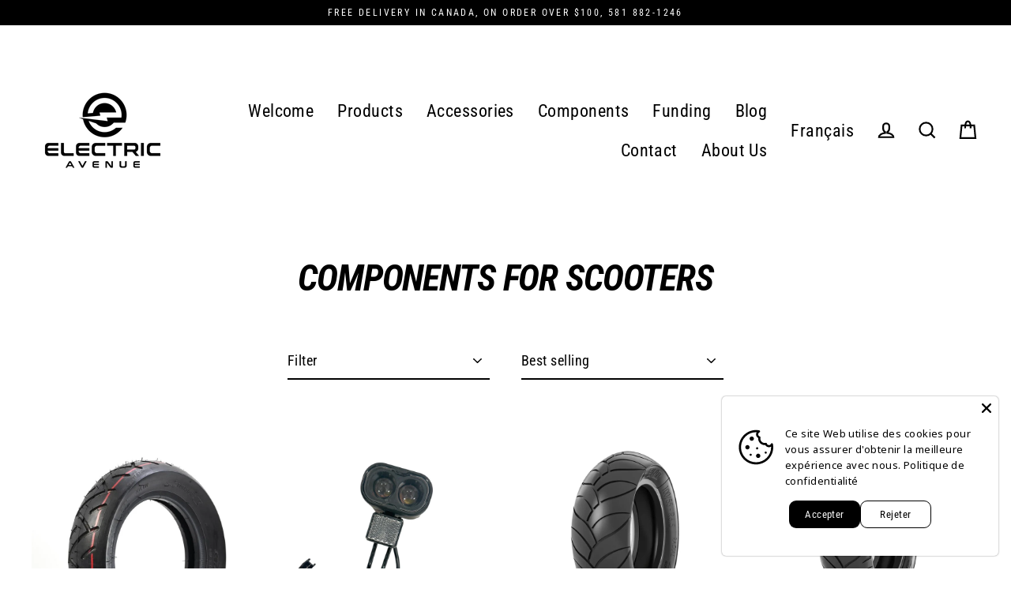

--- FILE ---
content_type: text/css
request_url: https://electricavenuesaguenay.ca/cdn/shop/t/2/assets/f2s.spec-table.css?v=97679346628913431401697765381
body_size: -665
content:
.spec-table tr:nth-child(odd) td{
           background:#ccc;
}
.spec-table tr:nth-child(even) td{
            background:#fff;
}

--- FILE ---
content_type: text/css
request_url: https://electricavenuesaguenay.ca/cdn/shop/t/2/assets/f2s.accordion.css?v=87168924452143335491698510109
body_size: -479
content:
.accordion-tab input{position:absolute;opacity:0;z-index:-1}.tab__content{overflow:hidden;transition:all .95s}.accordion-tab input:not(:checked)~.tab__content{max-height:0!important}.accordion{color:var(--colorBtnPrimary);border:2px solid;border-radius:.5rem;overflow:hidden}.tab__label,.tab__close{display:flex;color:#fff;background:var(--colorBtnPrimary);cursor:pointer}.tab__label{justify-content:space-between;padding:1rem}.tab__label:after{content:"\276f";width:1em;height:1em;text-align:center;transform:rotate(90deg);transition:all .35s;margin-bottom:0}.accordion-tab input:checked+.tab__label:after{transform:rotate(270deg)}.tab__content p{margin:0;padding:1rem}.tab__close{justify-content:flex-end;padding:.5rem 1rem;font-size:.75rem}.accordion-tab input:not(:checked)+.tab__label:hover:after{animation:bounce .5s infinite}@keyframes bounce{25%{transform:rotate(90deg) translate(.25rem)}75%{transform:rotate(90deg) translate(-.25rem)}}
/*# sourceMappingURL=/cdn/shop/t/2/assets/f2s.accordion.css.map?v=87168924452143335491698510109 */


--- FILE ---
content_type: text/css
request_url: https://electricavenuesaguenay.ca/cdn/shop/t/2/assets/f2s.more.css?v=42640764395059325141698511139
body_size: -808
content:
#more {display: none;}

#moreBtn:hover {
  font-weight: bold;
}
#moreBtn {
  text-decoration: underline;
}

--- FILE ---
content_type: text/css
request_url: https://electricavenuesaguenay.ca/cdn/shop/t/2/assets/f2s.card.css?v=43868171838890177061706464458
body_size: -324
content:
.f2s-cards{max-width:1200px;margin:0 auto;display:grid;align-items:end;gap:1rem}.f2s-card{padding:1rem;height:100%;text-align:center;background-color:#4da6ff05;border-color:#000;border:2px;border-style:solid;animation:anim-background-color-revert .5s;animation-fill-mode:forwards;border-radius:5px}.f2s-card:hover{padding:1rem;text-align:center;animation:anim-background-color .5s;animation-fill-mode:forwards}.f2s-card:hover>p>img{animation:brightness-color .5s;animation-fill-mode:forwards}.f2s-card>p>img{filter:brightness(0)}@media (min-width: 1000px){.f2s-cards{grid-template-columns:repeat(3,1fr)}}@keyframes anim-background-color{0%{background-color:#4da6ff05;border-color:#000}to{background-color:#fff;border-color:#00a8eb}}@keyframes anim-background-color-revert{0%{background-color:#fff;border-color:#00a8eb}to{background-color:#4da6ff05;border-color:#000}}@keyframes brightness-color{0%{filter:brightness(0)}to{filter:brightness(1)}}
/*# sourceMappingURL=/cdn/shop/t/2/assets/f2s.card.css.map?v=43868171838890177061706464458 */


--- FILE ---
content_type: text/css
request_url: https://electricavenuesaguenay.ca/cdn/shop/t/2/assets/f2s.visual-optimisation.css?v=58400512595304234681718152039
body_size: -672
content:
@media only screen and (min-width: 769px) {
  .page-content {
    padding-top: 30px !important;
  }
}

#MainMenuNav,
#MainMenuNav:after,
#MainMenuNav:before {
  box-sizing: content-box !important;
}

--- FILE ---
content_type: text/javascript
request_url: https://electricavenuesaguenay.ca/cdn/shop/t/2/assets/theme.min.js?v=137222867023689787821713925269
body_size: 26524
content:
/*
Streamline by Archetype Themes (https://archetypethemes.co)
  Access unminified JS in assets/theme.js

  Use our custom event listeners to tap into common functions.
  Documentation - https://archetypethemes.co/blogs/streamline/javascript-events-for-developers

  document.addEventListener('page:loaded', function() {
    // Stylesheet and theme scripts have loaded
  });
*/
window.theme=window.theme||{},theme.bp={},theme.bp.smallUp=769,theme.bp.small=theme.bp.smallUp-1,theme.config={cssLoaded:!1,bpSmall:!1,hasSessionStorage:!0,mediaQuerySmall:"screen and (max-width: "+theme.bp.small+"px)",mediaQuerySmallUp:"screen and (min-width: "+theme.bp.smallUp+"px)",youTubeReady:!1,vimeoReady:!1,vimeoLoading:!1,isSafari:!!navigator.userAgent.match(/Version\/[\d\.]+.*Safari/),isTouch:!!("ontouchstart"in window||window.DocumentTouch&&window.document instanceof DocumentTouch||window.navigator.maxTouchPoints||window.navigator.msMaxTouchPoints),rtl:"rtl"==document.documentElement.getAttribute("dir")},console&&console.log&&console.log("Streamline theme ("+theme.settings.themeVersion+") by ARCHΞTYPE | Learn more at https://archetypethemes.co"),window.lazySizesConfig=window.lazySizesConfig||{},lazySizesConfig.expFactor=4,function(t){t=jQuery=t;theme.utils={defaultTo:function(t,e){return null==t||t!=t?e:t},promiseStylesheet:function(){return void 0===this.stylesheetPromise&&(this.stylesheetPromise=t.Deferred((function(t){var e=document.querySelector('link[href="'+theme.stylesheet+'"]');e.loaded&&t.resolve(),onloadCSS(e,(function(){t.resolve()}))}))),this.stylesheetPromise}},theme.a11y={trapFocus:function(e){var i={focusin:e.namespace?"focusin."+e.namespace:"focusin",focusout:e.namespace?"focusout."+e.namespace:"focusout",keydown:e.namespace?"keydown."+e.namespace:"keydown.handleFocus"},n=e.$container.find(t('button, [href], input, select, textarea, [tabindex]:not([tabindex^="-"])').filter(":visible")),o=n[0],a=n[n.length-1];e.$elementToFocus||(e.$elementToFocus=e.$container),e.$container.attr("tabindex","-1"),e.$elementToFocus.focus(),t(document).off("focusin"),t(document).on(i.focusout,(function(){t(document).off(i.keydown)})),t(document).on(i.focusin,(function(e){e.target!==a&&e.target!==o||t(document).on(i.keydown,(function(t){!function(t){9===t.keyCode&&(t.target!==a||t.shiftKey||(t.preventDefault(),o.focus()),t.target===o&&t.shiftKey&&(t.preventDefault(),a.focus()))}(t)}))}))},removeTrapFocus:function(e){var i=e.namespace?"focusin."+e.namespace:"focusin";e.$container&&e.$container.length&&e.$container.removeAttr("tabindex"),t(document).off(i)},lockMobileScrolling:function(e,i){if(i)var n=i;else n=t(document.documentElement).add("body");n.on("touchmove"+e,(function(){return!1}))},unlockMobileScrolling:function(e,i){if(i)var n=i;else n=t(document.documentElement).add("body");n.off(e)},promiseAnimationEnd:function(e){var i="animationend webkitAnimationEnd oAnimationEnd",n=0,o=t.Deferred().resolve();return t.each(["animation-duration","-moz-animation-duration","-webkit-animation-duration","-o-animation-duration"],(function(t,i){n||(n=parseFloat(e.css(i)))})),n>0&&(o=t.Deferred((function(t){e.on(i,(function(n){n.target===e[0]&&(e.off(i),t.resolve())}))}))),o},promiseTransitionEnd:function(e){var i="webkitTransitionEnd otransitionend oTransitionEnd msTransitionEnd transitionend",n=0,o=t.Deferred().resolve();return t.each(["transition-duration","-moz-transition-duration","-webkit-transition-duration","-o-transition-duration"],(function(t,i){n||(n=parseFloat(e.css(i)))})),n>0&&(o=t.Deferred((function(t){e.on(i,(function(n){n.target===e[0]&&(e.off(i),t.resolve())}))}))),o}},theme.Sections=function(){this.constructors={},this.instances=[],t(document).on("shopify:section:load",this._onSectionLoad.bind(this)).on("shopify:section:unload",this._onSectionUnload.bind(this)).on("shopify:section:select",this._onSelect.bind(this)).on("shopify:section:deselect",this._onDeselect.bind(this)).on("shopify:block:select",this._onBlockSelect.bind(this)).on("shopify:block:deselect",this._onBlockDeselect.bind(this))},theme.Sections.prototype=t.extend({},theme.Sections.prototype,{createInstance:function(e,i,n){var o=t(e),a=o.attr("data-section-id"),s=o.attr("data-section-type");if(void 0!==(i=i||this.constructors[s])){if(n)if(this._findInstance(a))return;var r=t.extend(new i(e),{id:a,type:s,container:e,namespace:"."+s+"-"+a});this.instances.push(r)}},_onSectionLoad:function(e,i,n){AOS&&AOS.refreshHard();var o=i||t("[data-section-id]",e.target)[0];if(o){this.createInstance(o);var a=i?n:this._findInstance(e.detail.sectionId);i||this.loadSubSections(),a&&"function"==typeof a.onLoad&&a.onLoad(e)}},loadSubSections:function(e){(e?e.find("[data-subsection]"):t("[data-subsection]")).each(function(e,i){this._onSectionLoad(null,i,t(i).data("section-id"))}.bind(this)),AOS&&AOS.refreshHard()},_onSectionUnload:function(t){var e=this._removeInstance(t.detail.sectionId);e&&"function"==typeof e.onUnload&&e.onUnload(t)},_onSelect:function(t){var e=this._findInstance(t.detail.sectionId);e&&"function"==typeof e.onSelect&&e.onSelect(t)},_onDeselect:function(t){var e=this._findInstance(t.detail.sectionId);e&&"function"==typeof e.onDeselect&&e.onDeselect(t)},_onBlockSelect:function(t){var e=this._findInstance(t.detail.sectionId);e&&"function"==typeof e.onBlockSelect&&e.onBlockSelect(t)},_onBlockDeselect:function(t){var e=this._findInstance(t.detail.sectionId);e&&"function"==typeof e.onBlockDeselect&&e.onBlockDeselect(t)},_findInstance:function(t){for(var e=0;e<this.instances.length;e++)if(this.instances[e].id===t)return this.instances[e]},_removeInstance:function(t){for(var e,i=this.instances.length;i--;)if(this.instances[i].id===t){e=this.instances[i],this.instances.splice(i,1);break}return e},reinitSection:function(t){for(var e=0;e<sections.instances.length;e++){var i=sections.instances[e];i.type===t&&"function"==typeof i.forceReload&&i.forceReload()}},register:function(e,i,n){this.constructors[e]=i;var o=t("[data-section-type="+e+"]");n&&(o=t("[data-section-type="+e+"]",n)),o.each(function(t,e){this.createInstance(e,i,n)}.bind(this))}}),theme.Currency={formatMoney:function(t,e){"string"==typeof t&&(t=t.replace(".",""));var i="",n=/\{\{\s*(\w+)\s*\}\}/,o=e||"${{amount}}";function a(t,e,i,n){if(e=theme.utils.defaultTo(e,2),i=theme.utils.defaultTo(i,","),n=theme.utils.defaultTo(n,"."),isNaN(t)||null==t)return 0;var o=(t=(t/100).toFixed(e)).split(".");return o[0].replace(/(\d)(?=(\d\d\d)+(?!\d))/g,"$1"+i)+(o[1]?n+o[1]:"")}switch(o.match(n)[1]){case"amount":i=a(t,2);break;case"amount_no_decimals":i=a(t,0);break;case"amount_with_comma_separator":i=a(t,2,".",",");break;case"amount_no_decimals_with_comma_separator":i=a(t,0,".",",");break;case"amount_no_decimals_with_space_separator":i=a(t,0," ")}return o.replace(n,i)},getBaseUnit:function(t){if(t&&t.unit_price_measurement&&t.unit_price_measurement.reference_value)return 1===t.unit_price_measurement.reference_value?t.unit_price_measurement.reference_unit:t.unit_price_measurement.reference_value+t.unit_price_measurement.reference_unit}},theme.Images={imageSize:function(t){if(!t)return"620x";var e=t.match(/.+_((?:pico|icon|thumb|small|compact|medium|large|grande)|\d{1,4}x\d{0,4}|x\d{1,4})[_\.@]/);return null!==e?e[1]:null},getSizedImageUrl:function(t,e){if(null==e)return t;if("master"===e)return this.removeProtocol(t);var i=t.match(/\.(jpg|jpeg|gif|png|bmp|bitmap|tiff|tif)(\?v=\d+)?$/i);if(null!=i){var n=t.split(i[0]),o=i[0];return this.removeProtocol(n[0]+"_"+e+o)}return null},removeProtocol:function(t){return t.replace(/http(s)?:/,"")}},theme.Variants=function(){function e(e){this.$container=e.$container,this.variants=e.variants,this.singleOptionSelector=e.singleOptionSelector,this.originalSelectorId=e.originalSelectorId,this.enableHistoryState=e.enableHistoryState,this.currentVariant=this._getVariantFromOptions(),t(this.singleOptionSelector,this.$container).on("change",this._onSelectChange.bind(this))}return e.prototype=t.extend({},e.prototype,{_getCurrentOptions:function(){var e=t.map(t(this.singleOptionSelector,this.$container),(function(e){var i=t(e),n=i.attr("type"),o={};return"radio"===n||"checkbox"===n?!!i[0].checked&&(o.value=i.val(),o.index=i.data("index"),o):(o.value=i.val(),o.index=i.data("index"),o)}));return e=this._compact(e)},_getVariantFromOptions:function(){var t=this._getCurrentOptions(),e=this.variants,i=!1;return e.forEach((function(e){var n=!0;e.options;t.forEach((function(t){n&&(n=e[t.index]===t.value)})),n&&(i=e)})),i||null},_onSelectChange:function(){var t=this._getVariantFromOptions();this.$container.trigger({type:"variantChange",variant:t}),document.dispatchEvent(new CustomEvent("variant:change",{detail:{variant:t}})),t&&(this._updateMasterSelect(t),this._updateImages(t),this._updatePrice(t),this._updateUnitPrice(t),this._updateSKU(t),this.currentVariant=t,this.enableHistoryState&&this._updateHistoryState(t))},_updateImages:function(t){var e=t.featured_image||{},i=this.currentVariant.featured_image||{};t.featured_image&&e.src!==i.src&&this.$container.trigger({type:"variantImageChange",variant:t})},_updatePrice:function(t){t.price===this.currentVariant.price&&t.compare_at_price===this.currentVariant.compare_at_price||this.$container.trigger({type:"variantPriceChange",variant:t})},_updateUnitPrice:function(t){t.unit_price!==this.currentVariant.unit_price&&this.$container.trigger({type:"variantUnitPriceChange",variant:t})},_updateSKU:function(t){t.sku!==this.currentVariant.sku&&this.$container.trigger({type:"variantSKUChange",variant:t})},_updateHistoryState:function(t){if(history.replaceState&&t){var e=window.location.protocol+"//"+window.location.host+window.location.pathname+"?variant="+t.id;window.history.replaceState({path:e},"",e)}},_updateMasterSelect:function(e){t(this.originalSelectorId,this.$container).val(e.id)},_compact:function(t){for(var e=-1,i=null==t?0:t.length,n=0,o=[];++e<i;){var a=t[e];a&&(o[n++]=a)}return o}}),e}(),theme.rte={init:function(){theme.rte.wrapTable(),theme.rte.wrapVideo(),theme.rte.imageLinks()},wrapTable:function(){t(".rte table").wrap('<div class="table-wrapper"></div>')},wrapVideo:function(){var e=t('.rte iframe[src*="youtube.com/embed"], .rte iframe[src*="player.vimeo"]'),i=e.add("iframe#admin_bar_iframe");e.each((function(){t(this).parents(".video-wrapper").length||t(this).wrap('<div class="video-wrapper"></div>')})),i.each((function(){this.src=this.src}))},imageLinks:function(){t(".rte a img").parent().addClass("rte__image")}},theme.LibraryLoader=function(){var t="link",e="script",i={requested:"requested",loaded:"loaded"},n="https://cdn.shopify.com/shopifycloud/",o={youtubeSdk:{tagId:"youtube-sdk",src:"https://www.youtube.com/iframe_api",type:e},shopifyXr:{tagId:"shopify-model-viewer-xr",src:n+"shopify-xr-js/assets/v1.0/shopify-xr.en.js",type:e},modelViewerUi:{tagId:"shopify-model-viewer-ui",src:n+"model-viewer-ui/assets/v1.0/model-viewer-ui.en.js",type:e},modelViewerUiStyles:{tagId:"shopify-model-viewer-ui-styles",src:n+"model-viewer-ui/assets/v1.0/model-viewer-ui.css",type:t}};return{load:function(n,a){var s=o[n];if(s&&s.status!==i.requested)if(a=a||function(){},s.status!==i.loaded){var r;switch(s.status=i.requested,s.type){case e:r=function(t,e){var n=document.createElement("script");return n.src=t.src,n.addEventListener("load",(function(){t.status=i.loaded,e()})),n}(s,a);break;case t:r=function(t,e){var n=document.createElement("link");return n.href=t.src,n.rel="stylesheet",n.type="text/css",n.addEventListener("load",(function(){t.status=i.loaded,e()})),n}(s,a)}r.id=s.tagId,s.element=r;var c=document.getElementsByTagName(s.type)[0];c.parentNode.insertBefore(r,c)}else a()}}}(),theme.Modals=function(){function e(e,i,n){var o={close:".js-modal-close",open:".js-modal-open-"+i,openClass:"modal--is-active",bodyOpenClass:"modal-open",closeOffContentClick:!0};if(this.id=e,this.$modal=t("#"+e),!this.$modal.length)return!1;this.nodes={$parent:t("html").add("body"),$modalContent:this.$modal.find(".modal__inner")},this.config=t.extend(o,n),this.modalIsOpen=!1,this.$focusOnOpen=this.config.focusOnOpen?t(this.config.focusOnOpen):this.$modal,this.init()}return e.prototype.init=function(){t(this.config.open).attr("aria-expanded","false"),t(this.config.open).on("click",this.open.bind(this)),this.$modal.find(this.config.close).on("click",this.close.bind(this)),t("body").on("drawerOpen",function(){this.close()}.bind(this))},e.prototype.open=function(e){var i=!1;this.modalIsOpen||(e?e.preventDefault():i=!0,e&&e.stopPropagation&&(e.stopPropagation(),this.$activeSource=t(e.currentTarget).attr("aria-expanded","true")),this.modalIsOpen&&!i&&this.close(),this.$modal.addClass(this.config.openClass),this.nodes.$parent.addClass(this.config.bodyOpenClass),setTimeout(function(){this.$modal.addClass("aos-animate")}.bind(this),0),this.modalIsOpen=!0,theme.a11y.trapFocus({$container:this.$modal,$elementToFocus:this.$focusOnOpen,namespace:"modal_focus"}),t("body").trigger("modalOpen."+this.id),this.bindEvents())},e.prototype.close=function(){this.modalIsOpen&&(t(document.activeElement).trigger("blur"),this.$modal.removeClass(this.config.openClass).removeClass("aos-animate"),this.nodes.$parent.removeClass(this.config.bodyOpenClass),this.modalIsOpen=!1,theme.a11y.removeTrapFocus({$container:this.$modal,namespace:"modal_focus"}),this.$activeSource&&this.$activeSource.attr("aria-expanded")&&this.$activeSource.attr("aria-expanded","false").focus(),t("body").trigger("modalClose."+this.id),this.unbindEvents())},e.prototype.bindEvents=function(){this.nodes.$parent.on("keyup.modal",function(t){27===t.keyCode&&this.close()}.bind(this)),this.config.closeOffContentClick&&(this.$modal.on("click.modal",this.close.bind(this)),this.nodes.$modalContent.on("click.modal",(function(t){t.stopImmediatePropagation()})))},e.prototype.unbindEvents=function(){this.nodes.$parent.off(".modal"),this.config.closeOffContentClick&&(this.$modal.off(".modal"),this.nodes.$modalContent.off(".modal"))},e}(),theme.ProductScreen=function(){var e=document.title,i="productscreen",n=0;t("#MainContent");function o(e,i,n){var o={close:".js-screen-close",open:".js-screen-open-"+i,openClass:"screen-layer--is-active",closeSlideAnimate:"screen-layer--is-sliding",bodyOpenClass:"screen-layer-open",bodyClosingClass:"screen-layer-closing",bodyCloseAnimate:"screen-layer-closing screen-layer-animating",loaderStart:200,pullToCloseThreshold:-100};if(this.id=e,this.$screen=t("#"+e),this.title=this.$screen.data("product-title"),!this.$screen.length)return!1;this.nodes={$parent:t("html").add("body"),$body:t("body"),$loader:t("#OverscrollLoader").find(".icon-loader__path"),$screenContent:this.$screen.find(".screen-layer__inner"),$photoswipe:t(".pswp")},this.config=t.extend(o,n),this.initalized=!1,this.isOpen=!1,this.$focusOnOpen=this.config.focusOnOpen?t(this.config.focusOnOpen):this.$screen,this.init()}return o.prototype.init=function(){t(this.config.open).attr("aria-expanded","false"),t("body").on("click",this.config.open,this.open.bind(this)),this.$screen.find(this.config.close).on("click",{noAnimate:!0,back:!0},this.close.bind(this)),"sticky"===theme.settings.cartType&&(this.nodes.$body.on("added."+this.id,function(){theme.headerNav.toggleThumbMenu(!1,!0);this.close(!1,{back:!0})}.bind(this)),this.nodes.$body.on("error."+this.id,function(){this.initalized&&this.open()}.bind(this)))},o.prototype.open=function(e,o){var a=!1,s={updateCurrentPath:!o||o.updateCurrentPath};if(!this.isOpen){e?e.preventDefault():a=!0,e&&e.stopPropagation&&(e.stopPropagation(),this.$activeSource=t(e.currentTarget)),this.isOpen&&!a&&this.close(),n=window.scrollY,this.$screen.prepareTransition().addClass(this.config.openClass),this.nodes.$parent.addClass(this.config.bodyOpenClass),this.nodes.$screenContent.scrollTop(0),window.scrollTo(0,0),theme.a11y.trapFocus({$container:this.$screen,$elementToFocus:this.$focusOnOpen,namespace:i}),this.$activeSource&&this.$activeSource.attr("aria-expanded")&&this.$activeSource.attr("aria-expanded","true");var r=this.$activeSource.data("url");this.nodes.$body.trigger("productModalOpen."+this.id).trigger("newPopstate",{screen:this,url:r,updateCurrentPath:s.updateCurrentPath}),this.initalized=!0,this.isOpen=!0,document.title=this.title,window.ga&&ga("send","pageview",{page:r}),this.bindEvents()}},o.prototype.close=function(o,a){var s=a||(o?o.data:null),r=!!s&&s.back,c=!(!s||!s.noAnimate);this.nodes.$body.removeAttr("style"),this.nodes.$loader.css("stroke-dashoffset",this.config.loaderStart),r&&this.nodes.$body.trigger("newPopstate",{screen:this,back:!0});var d=c?"":this.config.closeSlideAnimate,l=c?this.config.bodyClosingClass:this.config.bodyCloseAnimate;this.isOpen&&(t(document.activeElement).trigger("blur"),this.$screen.prepareTransition().removeClass(this.config.openClass).addClass(d),this.nodes.$parent.removeClass(this.config.bodyOpenClass).addClass(l),window.setTimeout(function(){this.$screen.removeClass(d),this.nodes.$parent.removeClass(l),window.scrollTo(0,n)}.bind(this),500),theme.a11y.removeTrapFocus({$container:this.$screen,namespace:i}),this.$activeSource&&this.$activeSource.attr("aria-expanded")&&this.$activeSource.attr("aria-expanded","false").focus(),this.nodes.$body.trigger("productModalClose").trigger("productModalClose."+this.id),window.scrollTo(0,n),this.isOpen=!1,document.title=e,window.ga&&ga("send","pageview"),this.unbindEvents())},o.prototype.bindEvents=function(){this.nodes.$body.on("keyup."+i,function(t){if(27===t.keyCode){if(this.nodes.$photoswipe.hasClass("pswp--open"))return;if(this.nodes.$body.hasClass("js-drawer-open"))return;this.close(!1,{back:!0})}}.bind(this));var e=0,n=0;t(document).on("touchmove."+i,t.throttle(15,function(t){var i=window.scrollY;i>=0||(e=-i/100,this.nodes.$body.css("background","rgba(0,0,0,"+e+")"),n=this.config.loaderStart+2*i,i<=this.config.pullToCloseThreshold&&(n=0),this.nodes.$loader.css("stroke-dashoffset",n))}.bind(this))),t(document).on("touchend."+i,function(t){if(totalLoader=this.config.loaderStart,window.scrollY<this.config.pullToCloseThreshold){this.close(!1,{back:!0})}}.bind(this))},o.prototype.unbindEvents=function(){this.nodes.$body.off("."+i),t(document).off("."+i)},o}(),theme.Drawers=function(){function e(e,i){if(this.config={id:e,close:".js-drawer-close",open:".js-drawer-open-"+i,openClass:"js-drawer-open",closingClass:"js-drawer-closing",activeDrawer:"drawer--is-open",namespace:".drawer-"+i},this.$nodes={parent:t(document.documentElement).add("body"),page:t("body")},this.$drawer=t("#"+e),!this.$drawer.length)return!1;this.isOpen=!1,this.init()}return e.prototype=t.extend({},e.prototype,{init:function(){var e=t(this.config.open);e.attr("aria-expanded","false"),e.on("click",this.open.bind(this)),this.$drawer.find(this.config.close).on("click",this.close.bind(this))},open:function(e,i){if(e&&e.preventDefault(),!this.isOpen){if(e&&e.stopPropagation)e.stopPropagation(),this.$activeSource=t(e.currentTarget).attr("aria-expanded","true");else if(i){var n=t(i);this.$activeSource=n.attr("aria-expanded","true")}this.$drawer.prepareTransition().addClass(this.config.activeDrawer),this.$nodes.parent.addClass(this.config.openClass),this.isOpen=!0,theme.a11y.trapFocus({$container:this.$drawer,namespace:"drawer_focus"}),t("body").trigger("drawerOpen."+this.config.id),this.bindEvents()}},close:function(){this.isOpen&&(t(document.activeElement).trigger("blur"),this.$drawer.prepareTransition().removeClass(this.config.activeDrawer),this.$nodes.parent.removeClass(this.config.openClass),this.$nodes.parent.addClass(this.config.closingClass),window.setTimeout(function(){this.$nodes.parent.removeClass(this.config.closingClass),this.$activeSource&&this.$activeSource.attr("aria-expanded")&&this.$activeSource.attr("aria-expanded","false").focus()}.bind(this),500),this.isOpen=!1,theme.a11y.removeTrapFocus({$container:this.$drawer,namespace:"drawer_focus"}),this.unbindEvents())},bindEvents:function(){theme.a11y.lockMobileScrolling(this.config.namespace,this.$nodes.page),this.$nodes.page.on("click"+this.config.namespace,function(t){if(t.target===this.$nodes.page[0])return this.close(),!1}.bind(this)),this.$nodes.parent.on("keyup"+this.config.namespace,function(t){27===t.keyCode&&this.close()}.bind(this))},unbindEvents:function(){theme.a11y.unlockMobileScrolling(this.config.namespace,this.$nodes.page),this.$nodes.parent.off(this.config.namespace),this.$nodes.page.off(this.config.namespace)}}),e}(),theme.cart={getCart:function(){return t.getJSON(theme.routes.cart)},changeItem:function(t,e){return this._updateCart({type:"POST",url:theme.routes.cartChange,data:"quantity="+e+"&id="+t,dataType:"json"})},addItemFromForm:function(t){return this._updateCart({type:"POST",url:theme.routes.cartAdd,data:t,dataType:"json"})},_updateCart:function(e){return t.ajax(e).then(function(e){return t("body").trigger("updateCart",e),e}.bind(this))},updateNote:function(e){var i={type:"POST",url:"/cart/update.js",data:"note="+theme.cart.attributeToString(e),dataType:"json",success:function(t){},error:function(t,e){}};t.ajax(i)},attributeToString:function(t){return"string"!=typeof t&&"undefined"===(t+="")&&(t=""),t.trim()}},t((function(){t("body").on("click",".cart__checkout",(function(){t(this).addClass("btn--loading")})),t("body").on("change",'textarea[name="note"]',(function(){var e=t(this).val();theme.cart.updateNote(e)})),t("body").on("click",".cart__checkout--ajax",(function(e){if(!t("#CartAgree").is(":checked"))return alert(theme.strings.cartTermsConfirmation),t(this).removeClass("btn--loading"),!1})),t("body").on("click",".cart__checkout--page",(function(e){if(!t("#CartPageAgree").is(":checked"))return alert(theme.strings.cartTermsConfirmation),t(this).removeClass("btn--loading"),!1}))})),theme.AjaxCart=function(){var e="data-cart-item-id",i={form:"form.cart",cartCount:".cart-link__count",updateBtn:".update-cart",itemList:"[data-cart-item-list]",item:"[data-cart-item]",itemId:"[data-cart-item-id]",itemHref:"[data-cart-item-href]",itemBackgroundImage:"[data-cart-item-background-image]",itemTitle:"[data-cart-item-title]",itemVariantTitle:"[data-cart-item-variant-title]",itemPropertyList:"[data-cart-item-property-list]",itemProperty:"[data-cart-item-property]",itemDiscountList:"[data-cart-item-discount-list]",itemDiscount:"[data-cart-item-discount]",itemDiscountTitle:"[data-cart-item-discount-title]",itemDiscountAmount:"[data-cart-item-discount-amount]",itemLabelQuantity:"[data-cart-item-label-quantity]",itemInputQuantity:"[data-cart-item-input-quantity]",itemDelete:"[data-cart-item-delete]",itemPriceContainer:"[data-cart-item-price-container]",itemLinePriceContainer:"[data-cart-item-line-price-container]",itemUnitPrice:"[data-cart-item-unit-price]",itemMessage:"[data-item-message]",itemSubscriptionName:"[data-cart-item-subscription-name]",cartDiscountContainer:"[data-cart-discount-container]",cartDiscountContent:"[data-cart-discount-content]",cartDiscount:"[data-cart-discount]",cartDiscountTitle:"[data-cart-discount-title]",cartDiscountAmount:"[data-cart-discount-amount]",cartNoteContainer:"[data-cart-note-container]",cartNoteInput:"[data-cart-note]",cartMessage:"[data-cart-message]",cartSubtotal:"[data-cart-subtotal]",cartSubmit:"[data-cart-submit]"},n="cart-has-items",o="ajax-cart__template",a="cart__item--remove",s="drawer--cart--static";function r(e){this.id=e;var i=this.$container=t("#"+e);this.status={loaded:!1,loading:!1,isDrawer:i.attr("data-drawer")},this.status.isDrawer&&(this.drawer=new theme.Drawers(e,"cart")),this.init(),this.initEventListeners()}return r.prototype=t.extend({},r.prototype,{init:function(){this.$form=t(i.form,this.$container),t(i.updateBtn,this.$form).addClass("hide"),this.$itemTemplate=t(i.item,this.$form).first().clone(),this.$propertyTemplate=t(i.itemProperty,this.$form).first().clone(),this.$discountTemplate=t(i.itemDiscount,this.$form).first().clone(),this.$cartDiscountTemplate=t(i.cartDiscount,this.$container).first().clone()},initEventListeners:function(){t("body").on("updateCart",function(t,e){theme.cart.getCart().then(function(t){this.buildCart(t),this.updateCartNotification(t);this.status.isDrawer&&this.drawer.open()}.bind(this))}.bind(this)),this.$container.on("click",i.itemDelete,this._onItemDelete.bind(this)),this.$container.on("input",i.itemInputQuantity,t.debounce(500,this._onItemQuantityChange.bind(this))),this.$container.on("blur",i.itemInputQuantity,this._onItemQuantityEmptyBlur.bind(this)),this.$container.on("focus",i.itemInputQuantity,this._highlightText)},buildCart:function(t,e){if(this.loading(!0),this.$form.removeClass("cart--empty"),0===t.item_count)return this.$form.addClass("cart--empty"),this.status.loaded=!0,void this.loading(!1);t.items.length>2?this.$container.removeClass(s):this.$container.addClass(s);var i=this._createCart(t);morphdom(this.$form[0],i[0]),Shopify&&Shopify.StorefrontExpressButtons&&Shopify.StorefrontExpressButtons.initialize(),this.status.isDrawer&&!0===e&&this.drawer.open(),this.status.loaded=!0,this.loading(!1),document.dispatchEvent(new CustomEvent("cart:updated",{detail:{cart:t}}))},_createCart:function(e){var n=this.$form.clone();return t(i.item,n).not(i.cartNoteContainer).remove(),t(i.itemList,n).prepend(this._createItemList(e)),t(i.cartNoteInput,n).val(e.note),t(i.cartDiscountContainer,n).toggleClass("hide",0===e.cart_level_discount_applications.length),t(i.cartDiscountContent,n).html(this._createCartDiscountList(e)),t(i.cartSubtotal,n).html(theme.Currency.formatMoney(e.total_price,theme.settings.moneyFormat)),t(i.cartSubmit,n).attr("disabled",0===e.items.length),n},_createItemList:function(n){return t.map(n.items,function(n){var a=this.$itemTemplate.clone().removeClass(o),s=this._createPropertyList(n),r=this._createDiscountList(n),c=this._createUnitPrice(n),d=this._createItemPrice(n.original_price,n.final_price),l=this._createItemPrice(n.original_line_price,n.final_line_price);a.find(i.itemId).addBack(i.itemId).attr(e,n.key),t(i.itemHref,a).attr("href",n.url),t(i.itemBackgroundImage,a).removeAttr("data-bgset").css("background-image",n.image?"url("+theme.Images.getSizedImageUrl(n.image,"200x")+")":"none").addClass("lazyload"),t(i.itemTitle,a).text(n.product_title),t(i.itemVariantTitle,a).text(n.variant_title),t(i.itemPriceContainer,a).html(d),t(i.itemLinePriceContainer,a).html(l),t(i.itemLinePrice,a).html(theme.Currency.formatMoney(n.line_price,theme.settings.moneyFormat)),t(i.itemLabelQuantity,a).attr("for","quantity_"+n.key),t(i.itemInputQuantity,a).attr("data-id",n.key).attr("id","quantity_"+n.key).val(n.quantity);var h=n.selling_plan_allocation?n.selling_plan_allocation.selling_plan.name:null;return t(i.itemSubscriptionName,a).text(h),t(i.itemPropertyList,a).html(s),t(i.itemDiscountList,a).html(r),t(i.itemUnitPrice,a).html(c),a[0]}.bind(this))},_createItemPrice:function(t,e){return t!==e?'<span class="visually-hidden">'+theme.strings.regularPrice+'</span><del class="cart__item-price--original">'+theme.Currency.formatMoney(t,theme.settings.moneyFormat)+'</del><span class="visually-hidden">'+theme.strings.salePrice+'</span><span class="cart__item-price cart__item-price--bold">'+theme.Currency.formatMoney(e,theme.settings.moneyFormat)+"</span>":'<span class="cart__item-price">'+theme.Currency.formatMoney(t,theme.settings.moneyFormat)+"</span>"},_createPropertyList:function(e){return t.map(e.properties,function(t,e){var i=this.$propertyTemplate.clone().removeClass(o);if("_"!==e.charAt(0)&&""!==t)return-1===t.indexOf("/uploads/")?i.text(e+": "+t):i.html(e+': <a href="'+t+'">'+t.split("/").pop()+"</a>"),i[0]}.bind(this))},_createDiscountList:function(e){return t.map(e.line_level_discount_allocations,function(t){var e=this.$discountTemplate.clone().removeClass(o);return e.find(i.itemDiscountTitle).text(t.discount_application.title),e.find(i.itemDiscountAmount).html(theme.Currency.formatMoney(t.amount,theme.settings.moneyFormat)),e[0]}.bind(this))},_createCartDiscountList:function(e){return t.map(e.cart_level_discount_applications,function(t){var e=this.$cartDiscountTemplate.clone().removeClass(o);return e.find(i.cartDiscountTitle).text(t.title),e.find(i.cartDiscountAmount).html(theme.Currency.formatMoney(t.total_allocated_amount,theme.settings.moneyFormat)),e[0]}.bind(this))},_createUnitPrice:function(t){return theme.Currency.formatMoney(t.unit_price,theme.settings.moneyFormat)+"/"+theme.Currency.getBaseUnit(t)},_onItemQuantityChange:function(n){this.loading(!0);var o=t(n.target),a=o.closest(i.item).attr(e),s=o.val();if(""!==s){if(0==s)if(!1===confirm(theme.strings.cartConfirmDelete))return o.val(1),void this.loading(!1);theme.cart.changeItem(a,s)}},_onItemQuantityEmptyBlur:function(n){var o=t(n.target);o.closest(i.item).attr(e);""===o.val()&&theme.cart.getCart().then(function(t){this.buildCart(t)}.bind(this))},_onItemDelete:function(n){n.preventDefault();var o=t(n.target),s=t(i.item,this.$container),r=o.closest(i.item),c=t(i.cartNoteContainer,this.$container),d=r.attr(e);2===s.length&&s.last().is(c)&&(c.addClass(a),theme.a11y.promiseTransitionEnd(t(i.itemList,this.$container)).then((function(){c.removeClass(a)}))),r.addClass(a),theme.a11y.promiseAnimationEnd(r).then(function(){theme.cart.changeItem(d,0)}.bind(this))},loading:function(e){this.status.loading=e,e?t(i.itemList,this.$form).addClass("loading"):t(i.itemList,this.$form).removeClass("loading")},updateCartNotification:function(e){t(i.cartCount).text(e.item_count),t("body").toggleClass(n,e.item_count>0)},_highlightText:function(e){theme.config.isTouch||t(e.target).select()}}),r}(),theme.StickyCart=function(){var e="#StickyCart",i="#StickyItems",n="#StickySubtotal",o="#StickySubmit",a="template-cart",s="sticky-cart--open",r="body--sticky-cart-open";function c(){this.status={loaded:!1,loading:!1,open:t("body").hasClass(r)},this.initEventListeners()}return c.prototype=t.extend({},c.prototype,{initEventListeners:function(){t(o).on("click",(function(){t(this).addClass("btn--loading")})),t("body").on("added.ajaxProduct",function(){this.hideCart(),theme.cart.getCart().then(function(t){this.buildCart(t,!0)}.bind(this))}.bind(this))},hideCart:function(){t("body").removeClass(r),t(e).removeClass(s)},showCart:function(o,a){o&&t(i).text(theme.strings.cartItems.replace("[count]",o)),a&&t(n).html(theme.Currency.formatMoney(a,theme.settings.moneyFormat)),t("body").addClass(r),t(e).addClass(s),this.status.open=!0},buildCart:function(t,e){this.loading(!0),this.status.loaded=!0,this.loading(!1),!0===e&&this.showCart(t.item_count,t.total_price)},loading:function(i){this.status.loading=i,i?t(e).addClass("is-loading"):t(e).removeClass("is-loading")},updateError:function(t){t.responseJSON&&t.responseJSON.description&&console.warn(t.responseJSON.description)}}),{init:c,refresh:function(o){t("body").hasClass(a)||(o.item_count>0?(t("body").addClass(r),t(e).addClass(s)):(t("body").removeClass(r),t(e).removeClass(s)),t(i).text(theme.strings.cartItems.replace("[count]",o.item_count)),t(n).html(theme.Currency.formatMoney(o.total_price,theme.settings.moneyFormat)))}}}(),theme.AjaxProduct=function(){var e={loading:!1};function i(t){this.$form=t,this.$addToCart=this.$form.find(".add-to-cart"),this.$financing=this.$form.find(".financing"),this.productId=t.find('[name="data-product-id"]').val(),this.$form.length&&this.$form.on("submit",this.addItemFromForm.bind(this))}return i.prototype=t.extend({},i.prototype,{addItemFromForm:function(i,n){if(i.preventDefault(),console.log("triggerred ici"),!e.loading){this.$form.find("[data-add-to-cart]").addClass("btn--loading"),this.$form.find("[data-financing]").addClass("btn--loading"),e.loading=!0;var o=this.$form.serialize();t("body").trigger("added.ProductScreen-"+this.productId),theme.cart.addItemFromForm(o).then(function(t){this.success(t)}.bind(this)).catch(function(t){this.error(t)}.bind(this)).always(function(){e.loading=!1,this.$form.find("[data-add-to-cart]").removeClass("btn--loading"),this.$form.find("[data-financing]").removeClass("btn--loading")}.bind(this))}},success:function(e){this.$form.find(".errors").remove(),t("body").trigger("added.ajaxProduct"),document.dispatchEvent(new CustomEvent("added:ajaxProduct",{detail:{product:e}}))},error:function(e){this.$form.find(".errors").remove(),e.responseJSON&&e.responseJSON.description&&(console.warn(e.responseJSON.description),t("body").trigger("error.ProductScreen-"+this.productId),document.dispatchEvent(new CustomEvent("error:ajaxProduct",{detail:{errorMessage:e.responseJSON.description}})),this.$form.prepend('<div class="errors text-center">'+e.responseJSON.description+"</div>"))}}),i}(),theme.collapsibles=function(){var e=".collapsible-trigger",i=".collapsible-content__inner",n=".collapsible-trigger--tab",o={hide:"hide",open:"is-open",autoHeight:"collapsible--auto-height",tabs:"collapsible-trigger--tab"},a=".collapsible",s=!1;function r(t,e,i,n){if(t.removeClass(o.hide).prepareTransition().css("height",e).toggleClass(o.open,!i),!i&&n){var a=t;window.setTimeout((function(){a.css("height","auto"),s=!1}),0)}else s=!1}return{init:function(){t(e).each((function(){var e=t(this),i=e.hasClass(o.open);e.attr("aria-expanded",i)})),t("body").off(a).on("click"+a,e,(function(){if(!s){s=!0;var e=t(this),a=e.hasClass(o.open),c=e.hasClass(o.tabs),d=e.attr("aria-controls"),l=t("#"+d),h=l.find(i).outerHeight(),u=e.hasClass(o.autoHeight);if(c){if(a)return void(s=!1);t(n+"[data-id="+e.data("id")+"]").each((function(){t(this).removeClass(o.open),r(t("#"+t(this).attr("aria-controls")),0,!0)}))}a&&u&&setTimeout((function(){r(l,h=0,a,u)}),0),a&&!u&&(h=0),e.attr("aria-expanded",!a).toggleClass(o.open,!a),r(l,h,a,u)}}))}}}(),theme.headerNav=function(){var e,i,n,o={wrapper:".header-wrapper",siteHeader:".site-header",logoContainer:".site-header__logo",logo:".site-header__logo img",navigation:".site-navigation",navContainerWithLogo:".header-item--logo",navItems:".site-nav__item",navLinks:".site-nav__link",navLinksWithDropdown:".site-nav__link--has-dropdown",navDropdownLinks:".site-nav__dropdown-link--second-level",thumbMenu:".site-nav__thumb-menu"},a={hasDropdownClass:"site-nav--has-dropdown",hasSubDropdownClass:"site-nav__deep-dropdown-trigger",dropdownActive:"is-focused",stickyCartActive:"body--sticky-cart-open",overlayEnabledClass:"header-wrapper--overlay",overlayedClass:"is-light",thumbMenuInactive:"site-nav__thumb-menu--inactive",stickyClass:"site-header--sticky",overlayStickyClass:"header-wrapper--sticky",openTransitionClass:"site-header--opening"},s={namespace:".siteNav",overlayHeader:!1,stickyActive:!1,forceStickyOnMobile:!1,forceCloseThumbNav:!1};function r(){l(),function(){if(t("body").hasClass(a.stickyCartActive))return;theme.config.bpSmall&&"product"!==theme.template&&setTimeout((function(){s.forceStickyOnMobile=!0,m(!0)}),25)}(),"bar"===s.headerStyle&&function(){if(n.wrap('<div class="site-header-sticky"></div>'),s.overlayHeader)return;h(),setTimeout((function(){h(),0===t(".site-header-sticky").outerHeight()&&setTimeout((function(){e.trigger("resize")}),500)}),200)}()}function c(){l(),d(),"bar"===s.headerStyle&&h()}function d(){theme.config.bpSmall?s.headerStyle="button":s.headerStyle=i.data("header-style"),s.stickyThreshold="button"===s.headerStyle?100:250,"button"!==s.headerStyle&&m(!1)}function l(){t(o.logo).each((function(){var e=t(this),i=e.width(),n=e.closest(".grid__item").width();i>n?e.css("maxWidth",n):e.removeAttr("style")}))}function h(){t(".site-header-sticky").css("height",n.outerHeight(!0))}function u(t){if(e.scrollTop()>s.stickyThreshold){if(s.forceStickyOnMobile&&(s.forceStickyOnMobile=!1),s.stickyActive)return;"button"===s.headerStyle?m(!0):"bar"===s.headerStyle&&p(!0)}else{if(s.forceStickyOnMobile)return;if(!s.stickyActive)return;"button"===s.headerStyle?theme.config.bpSmall||m(!1):"bar"===s.headerStyle&&p(!1),s.overlayHeader||h()}}function m(e,i){s.forceCloseThumbNav||t(".slide-nav__overflow--thumb").hasClass("js-menu--is-open")||(t(o.thumbMenu).toggleClass(a.thumbMenuInactive,!e),s.stickyActive=e,s.forceCloseThumbNav=i)}function p(t){"bar"===s.headerStyle&&(t?(n.addClass(a.stickyClass),s.overlayHeader&&i.removeClass(a.overlayedClass).addClass(a.overlayStickyClass),setTimeout((function(){n.addClass(a.openTransitionClass)}),100)):(n.removeClass(a.openTransitionClass).removeClass(a.stickyClass),s.overlayHeader&&i.addClass(a.overlayedClass).removeClass(a.overlayStickyClass)),s.stickyActive=t)}return{init:function(){e=t(window),t(o.navContainerWithLogo),t(o.logoContainer),t(o.navigation),i=t(o.wrapper),n=t(o.siteHeader),s.overlayHeader=theme.settings.overlayHeader=n.data("overlay"),s.stickyActive=!1,function(){var e=!1,i=!1,n=!1;theme.config.isTouch&&(t(o.navLinksWithDropdown).on("touchend"+s.namespace,(function(e){var i=t(this);i.parent().hasClass(a.dropdownActive)?window.location.replace(i.attr("href")):(e.preventDefault(),d(),r(i))})),t(o.navDropdownLinks).on("touchend"+s.namespace,(function(e){var i=t(this),n=i.parent();n.hasClass(a.hasSubDropdownClass)?n.hasClass(a.dropdownActive)?window.location.replace(i.attr("href")):(e.preventDefault(),h(),c(i)):window.location.replace(i.attr("href"))})));function r(i){var o=i.parent();if(o.hasClass(a.hasDropdownClass)&&(o.addClass(a.dropdownActive),e=!0),!theme.config.isTouch&&!n){var r=theme.config.isTouch?"touchend":"click";n=!0,t("body").on(r+s.namespace,(function(){d(),t("body").off(s.namespace),n=!1}))}}function c(t,e){var n=t.parent();(n.hasClass(a.hasSubDropdownClass)||e)&&(n.addClass(a.dropdownActive),i=!0)}function d(){l(),h()}function l(){t(o.navItems).removeClass(a.dropdownActive)}function h(){t(o.navDropdownLinks).parent().removeClass(a.dropdownActive)}t(o.navLinks).on("focusin mouseover"+s.namespace,(function(){e&&l(),i&&h(),r(t(this))})),t(o.navLinks).on("mouseleave"+s.namespace,(function(){d()})),t(o.navDropdownLinks).on("focusin"+s.namespace,(function(){h(),c(t(this),!0)}))}(),new theme.Modals("SearchModal","search-modal",{closeOffContentClick:!1,focusOnOpen:"#SearchModalInput"}),e.on("resize"+s.namespace,t.debounce(150,c)).on("load"+s.namespace,r),d(),e.on("scroll"+s.namespace,t.throttle(150,u)),Shopify.designMode&&e.trigger("resize")},disableOverlayHeader:function(){t(o.wrapper).removeClass(a.overlayEnabledClass).removeClass(a.overlayedClass),s.overlayHeader=theme.settings.overlayHeader=!1},toggleThumbMenu:m,unload:function(){t(window).off(s.namespace),t(o.navLinks).off(s.namespace),t(o.navDropdownLinks).off(s.namespace)}}}(),theme.slideNav=function(){var e,i,n={container:"#PageContainer",navWrapper:".slide-nav__overflow",nav:"#SlideNav",toggleBtn:".js-toggle-slide-nav",subNavToggleBtn:".js-toggle-submenu",thumbNavToggle:".site-nav__thumb-button"},o={subNavLink:"slide-nav__sublist-link",return:"slide-nav__return-btn",isActive:"is-active",isOpen:"js-menu--is-open",subNavShowing:"sub-nav--is-open",thirdNavShowing:"third-nav--is-open"},a=".slideNav",s=!0,r=1;function c(){t(n.toggleBtn).hasClass(o.isActive)?d():function(){t(n.toggleBtn).addClass(o.isActive),t(n.navWrapper).prepareTransition().addClass(o.isOpen),s&&t(n.container).css({transform:"translate3d(0, "+t(n.navWrapper).height()+"px, 0)"});t(n.navWrapper).attr("tabindex","-1").focus(),t(window).on("keyup"+a,(function(t){27===t.which&&d()}))}()}function d(){t(n.toggleBtn).removeClass(o.isActive),t(n.navWrapper).prepareTransition().removeClass(o.isOpen),s&&t(n.container).removeAttr("style"),t(n.toggleBtn).focus(),t(window).off("keyup"+a)}function l(a){if(!e){var c=t(a.currentTarget),d=c.hasClass(o.return);e=!0,d?(t(o.toggleBtn+'[data-level="'+(r-1)+'"]').removeClass(o.isActive),t('.slide-nav__dropdown[data-level="'+r+'"]').prepareTransition().removeClass(o.isActive),i&&i.length&&i.removeClass(o.isActive)):(c.addClass(o.isActive),c.next(".slide-nav__dropdown").prepareTransition().addClass(o.isActive)),i=c,function(i){var a=t(i?'.slide-nav__dropdown[data-parent="'+i+'"]':n.nav);r=a.data("level")?a.data("level"):1,a;i&&a.find("."+o.subNavLink+":first");var c=a.outerHeight(),d=r>2?o.thirdNavShowing:o.subNavShowing;t(n.navWrapper).css("height",c).removeClass(o.thirdNavShowing).addClass(d),i||t(n.navWrapper).removeClass(o.thirdNavShowing).removeClass(o.subNavShowing);e=!1,s&&t(n.container).css({transform:"translate3d(0, "+c+"px, 0)"})}(c.data("target"))}}return{init:function(){t(n.thumbNavToggle).length&&(s=!1),t(n.toggleBtn).on("click"+a,c),t(n.subNavToggleBtn).on("click"+a,l)},unload:function(){t(window).off(a),t(n.toggleBtn).off(a),t(n.subNavToggleBtn).off(a)}}}(),theme.articleImages=function(){var e={};function i(){e.$rteImages.find("img").each((function(){var i=t(this),n=i.attr("style");n&&"float: none;"!=n||i.width()<e.$rteImages.width()&&i.addClass("rte__no-indent")}))}return{init:function(){e.$rteImages=t(".rte--indented-images"),e.$rteImages.length&&t(window).on("load",i)}}}(),theme.Slideshow=function(){this.$slideshow=null;var e="is-init",i="slideshow-wrapper",n="slideshow__pause",o="is-paused";function a(e,o){this.$slideshow=t(e),this.$wrapper=this.$slideshow.closest("."+i),this.$pause=this.$wrapper.find("."+n),this.settings={accessibility:!0,arrows:!!o.arrows,dots:!!o.dots,draggable:!0,touchThreshold:8,speed:300,pauseOnHover:!!o.pauseOnHover,rtl:theme.config.rtl,autoplay:this.$slideshow.data("autoplay"),autoplaySpeed:this.$slideshow.data("speed")},this.$slideshow.on("init",this.init.bind(this)),t(".root").find(this.$slideshow).length&&t("body").on("productModalClose",function(){this.$slideshow.addClass("slideshow-refresh"),this.$slideshow.slick("refresh")}.bind(this)),this.$slideshow.slick(this.settings),this.$pause.on("click",this._togglePause.bind(this))}return a.prototype=t.extend({},a.prototype,{init:function(t,i){this.$slideshowList=i.$list,this.$slickDots=i.$dots,this.$allSlides=i.$slides,this.slideCount=i.slideCount,this.$slideshow.addClass(e),this._a11y(),this._clonedLazyloading(),setTimeout(function(){this.$slideshow.slick("setPosition")}.bind(this),50)},destroy:function(){this.$slideshow.slick("unslick")},_play:function(){this.$slideshow.slick("slickPause"),t(n).addClass("is-paused")},_pause:function(){this.$slideshow.slick("slickPlay"),t(n).removeClass("is-paused")},_togglePause:function(){var e=this._getSlideshowId(this.$pause);this.$pause.hasClass(o)?(this.$pause.removeClass(o),t(e).slick("slickPlay")):(this.$pause.addClass(o),t(e).slick("slickPause"))},_getSlideshowId:function(t){return"#Slideshow-"+t.data("id")},_activeSlide:function(){return this.$slideshow.find(".slick-active")},_currentSlide:function(){return this.$slideshow.find(".slick-current")},_nextSlide:function(t){return this.$slideshow.find('.slideshow__slide[data-slick-index="'+t+'"]')},_a11y:function(){var e=this.$slideshowList,n=this.settings.autoplay;e&&(e.removeAttr("aria-live"),t(i).on("focusin",function(o){t(i).has(o.target).length&&(e.attr("aria-live","polite"),n&&this._pause())}.bind(this)),t(i).on("focusout",function(o){t(i).has(o.target).length&&(e.removeAttr("aria-live"),n&&this._play())}.bind(this)))},_clonedLazyloading:function(){var e=this.$slideshow;e.find(".slick-slide").each(function(i,n){var o=t(n);if(o.hasClass("slick-cloned")){var a=o.data("id"),s=o.find(".hero__image").removeClass("lazyloading").addClass("lazyloaded");setTimeout((function(){var t=e.find(".slideshow__slide--"+a+":not(.slick-cloned) .hero__image").attr("style");t&&s.attr("style",t)}),this.settings.autoplaySpeed/1.5)}}.bind(this))}}),a}(),theme.QuickShopScreens=function(){var e=window.location.pathname,i=e,n=null;"scrollRestoration"in history&&(history.scrollRestoration="manual");var o={screensWrap:"#ProductScreens",screens:"[data-product-id]",trigger:".quick-product__btn"},a=[];function s(e){e.close(),n=null,t(window).trigger("resize")}function r(e){var i=[];return(e?t(o.trigger,e):t(o.trigger)).each((function(){var e=t(this).data("product-id");i.indexOf(e)>-1?t('.screen-layer--product[data-product-id="'+e+'"]').slice(1).remove():i.push(e)})),i}function c(e){for(var i,n,s=[],r=0;r<e.length;r++)-1===a.indexOf(e[r])&&(i="ProductScreen-"+e[r],n=t("#"+i),s.push(n),a.push(e[r]),new theme.ProductScreen(i,"product-"+e[r]));t(o.screensWrap).append(s)}return{init:function(o){theme.settings.quickView&&(c(r()),function(){if(Shopify.designMode)return;t(window).on("newPopstate",(function(t,o){n=o.screen,o.back&&(location.pathname,i=e,history.pushState({},"",e)),o.url&&o.updateCurrentPath&&(location.pathname,i=o.url,history.pushState({},"",o.url))})),t(window).on("popstate",function(o){var a=!1;if(i,location.pathname!==i)if(i,i=location.pathname,location.pathname!==e)if(-1===location.pathname.indexOf("/products/")){if(o.originalEvent.state){if(n&&n.isOpen)return s(n),void history.replaceState({},"",e);a=!0}else if(n){if(n.isOpen)return void s(n)}else a=!0;a&&(window.location.href=location.href)}else n?n.open():t('.quick-product__btn[href="'+location.pathname+'"]').first().trigger("click",{updateCurrentPath:!1});else n&&n.isOpen&&s(n)}.bind(this))}())},unload:function(e){if(theme.settings.quickView){for(var i,n=[],a=r(e),s=t(o.trigger).not(t(o.trigger,e)),c=(i=[],s.each((function(){var e=t(this).data("product-id");i.push(e)})),i),d=0;d<a.length;d++){var l=a[d];-1===c.indexOf(l)&&n.push(l)}for(d=0;d<n.length;d++)sections._removeInstance(n[d])}},reInit:function(e){if(theme.settings.quickView){var i=r(e);c(i),function(e,i){for(var n=0;n<e.length;n++)t('.screen-layer--product[data-product-id="'+e[n]+'"]',i).remove()}(i,e),sections.register("product-template",theme.Product,t("#ProductScreens"))}}}}(),theme.HoverProductGrid=function(){var e=".grid-product",i=".product-slider";function n(t){this.$container=t,this.sectionId=this.$container.attr("data-section-id"),this.namespace=".product-image-slider-"+this.sectionId,this.activeIds=[],theme.settings.hoverProductGrid&&(this.$products=t.find(e),this.slidersMobile=t.data("product-sliders-mobile"),0!==this.$products.length&&theme.utils.promiseStylesheet().then(function(){this.init()}.bind(this)))}return n.prototype=t.extend({},n.prototype,{init:function(){this.destroyAllSliders(),this.setupEventType(),this.listnerSetup()},setupEventType:function(){this.$products.off("mouseenter mouseout"),t(window).off("scroll"+this.namespace),theme.config.bpSmall?this.slidersMobile&&(t(window).on("scroll"+this.namespace,t.throttle(120,this.inViewSliderInit.bind(this))),t(window).trigger("scroll"+this.namespace)):this.mouseSliderInit()},listnerSetup:function(){t("body").on("matchSmall matchLarge",function(){this.destroyAllSliders(),this.setupEventType()}.bind(this))},inViewSliderInit:function(){this.$products.find(i).each(function(e,i){theme.isElementVisible(t(i),-400)?this.initSlider(t(i)):this.destroySlider(t(i))}.bind(this))},mouseSliderInit:function(){this.$products.on("mouseenter",function(e){var n=t(e.currentTarget).find(i);this.initSlider(n)}.bind(this)),this.$products.on("mouseleave",function(e){var n=t(e.currentTarget).find(i);this.destroySlider(n)}.bind(this))},initSlider:function(t){t.data("image-count")<2||-1===this.activeIds.indexOf(t.data("id"))&&(this.activeIds.push(t.data("id")),t.addClass("product-slider--init").slick({autoplay:!0,infinite:!0,arrows:!1,speed:300,fade:!0,pauseOnHover:!1,autoplaySpeed:1050}))},destroySlider:function(t){if(!(t.data("image-count")<2)){var e=this.activeIds.indexOf(t.data("id"));-1!==e&&(this.activeIds.splice(e,1),t.slick("unslick"))}},destroyAllSliders:function(){this.$products.find(i).each(function(e,i){this.destroySlider(t(i))}.bind(this))}}),n}(),theme.videoModal=function(e){var i=null,n={width:1280,height:720,playerVars:{autohide:0,autoplay:1,branding:0,cc_load_policy:0,fs:0,iv_load_policy:3,modestbranding:1,playsinline:1,quality:"hd720",rel:0,showinfo:0,wmode:"opaque"},events:{onReady:function(t){t.target.playVideo()}}},o="VideoHolder",a=!1,s={videoHolder:"#"+o,youtube:'a[href*="youtube.com/watch"], a[href*="youtu.be/"]',mp4Trigger:".product-video-trigger--mp4",mp4Player:".product-video-mp4-sound"};if(t(s.youtube).length||t(s.mp4Trigger).length){var r=new theme.Modals("VideoModal","video-modal",{closeOffContentClick:!0,solid:!0});e&&(t(s.youtube).off("click"),t(s.mp4Trigger).off("click")),t(s.youtube).on("click",(function(e){d(),e.preventDefault(),theme.LibraryLoader.load("youtubeSdk"),theme.config.youTubeReady?c(e):t("body").on("youTubeReady",(function(){c(e)}))})),t(s.mp4Trigger).on("click",(function(e){d(),t(e.currentTarget).next(s.mp4Player).clone().removeClass("hide").appendTo(s.videoHolder),r.open(e),t(s.videoHolder).find("video")[0].play(),a="mp4"})),e&&t("body").off("modalClose.VideoModal"),t("body").on("modalClose.VideoModal",(function(){i&&"youtube"===a?setTimeout((function(){i.destroy()}),500):d()}))}function c(e){var s,c,d,l=t(e.currentTarget),h=(s=l.attr("href"),c=/^.*((youtu.be\/)|(v\/)|(\/u\/\w\/)|(embed\/)|(watch\?))\??v?=?([^#\&\?]*).*/,!(!(d=s.match(c))||11!=d[7].length)&&d[7]),u=t.extend({},n,{videoId:h});u.playerVars.playsinline=theme.config.bpSmall?0:1,i=new YT.Player(o,u),r.open(e),a="youtube"}function d(){t(s.videoHolder).empty()}},theme.Disclosure=function(){var e="[data-disclosure-list]",i="[data-disclosure-toggle]",n="[data-disclosure-input]",o="[data-disclosure-option]",a="disclosure-list--visible";function s(t){this.$container=t,this.cache={},this._cacheSelectors(),this._connectOptions(),this._connectToggle(),this._onFocusOut()}return s.prototype=t.extend({},s.prototype,{_cacheSelectors:function(){this.cache={$disclosureList:this.$container.find(e),$disclosureToggle:this.$container.find(i),$disclosureInput:this.$container.find(n),$disclosureOptions:this.$container.find(o)}},_connectToggle:function(){this.cache.$disclosureToggle.on("click",function(e){var i="true"===t(e.currentTarget).attr("aria-expanded");t(e.currentTarget).attr("aria-expanded",!i),this.cache.$disclosureList.toggleClass(a)}.bind(this))},_connectOptions:function(){this.cache.$disclosureOptions.on("click",function(e){e.preventDefault(),this._submitForm(t(e.currentTarget).data("value"))}.bind(this))},_onFocusOut:function(){this.cache.$disclosureToggle.on("focusout",function(t){0===this.$container.has(t.relatedTarget).length&&this._hideList()}.bind(this)),this.cache.$disclosureList.on("focusout",function(e){var i=t(e.currentTarget).has(e.relatedTarget).length>0;this.cache.$disclosureList.hasClass(a)&&!i&&this._hideList()}.bind(this)),this.$container.on("keyup",function(t){27===t.which&&(this._hideList(),this.cache.$disclosureToggle.focus())}.bind(this)),t("body").on("click",function(t){var e=this.$container.has(t.target).length>0;this.cache.$disclosureList.hasClass(a)&&!e&&this._hideList()}.bind(this))},_submitForm:function(e){t("body").addClass("unloading"),this.cache.$disclosureInput.val(e),this.$container.parents("form").submit()},_hideList:function(){this.cache.$disclosureList.removeClass(a),this.cache.$disclosureToggle.attr("aria-expanded",!1)},unload:function(){this.cache.$disclosureOptions.off(),this.cache.$disclosureToggle.off(),this.cache.$disclosureList.off(),this.$container.off()}}),s}(),theme.ProductMedia=function(){var e={},i={},n={},o="[data-product-single-media-group]",a="[data-shopify-xr]";function s(i){if(!i)if(window.ShopifyXR){for(var n in e)if(e.hasOwnProperty(n)){var o=e[n];if(o.loaded)continue;var a=t("#ModelJson-"+n);window.ShopifyXR.addModels(JSON.parse(a.html())),o.loaded=!0}window.ShopifyXR.setupXRElements()}else document.addEventListener("shopify_xr_initialized",(function(){s()}))}function r(t){if(!t)for(var e in i)if(i.hasOwnProperty(e)){var n=i[e];!n.modelViewerUi&&Shopify&&(n.modelViewerUi=new Shopify.ModelViewerUI(n.$element)),c(n)}}function c(t){var e=n[t.sectionId];t.$container.on("mediaVisible",(function(){e.$element.attr("data-shopify-model3d-id",t.modelId),theme.config.isTouch||t.modelViewerUi.play()})),t.$container.on("mediaHidden",(function(){e.$element.attr("data-shopify-model3d-id",e.defaultId),t.modelViewerUi.pause()})).on("xrLaunch",(function(){t.modelViewerUi.pause()}))}return{init:function(c,d){e[d]={loaded:!1},c.each((function(e){var s=t(this),r=s.data("media-id"),c=t(s.find("model-viewer")[0]),l=c.data("model-id");if(0===e){var h=s.closest(o).find(a);n[d]={$element:h,defaultId:l}}i[r]={modelId:l,sectionId:d,$container:s,$element:c}})),window.Shopify.loadFeatures([{name:"shopify-xr",version:"1.0",onLoad:s},{name:"model-viewer-ui",version:"1.0",onLoad:r}]),theme.LibraryLoader.load("modelViewerUiStyles")},removeSectionModels:function(t){for(var n in i){if(i.hasOwnProperty(n))i[n].sectionId===t&&delete i[n]}delete e[t]}}}(),theme.customerTemplates=function(){function e(){t("#RecoverPasswordForm").toggleClass("hide"),t("#CustomerLoginForm").toggleClass("hide")}return{init:function(){var i,n;"#recover"===window.location.hash&&e(),t("#RecoverPassword").on("click",(function(t){t.preventDefault(),e()})),t("#HideRecoverPasswordLink").on("click",(function(t){t.preventDefault(),e()})),t(".reset-password-success").length&&t("#ResetSuccess").removeClass("hide"),i=t("#AddressNewForm"),n=t(".js-address-form"),i.length&&n.length&&(Shopify&&t(".js-address-country").each((function(){var e=t(this),i=e.data("country-id"),n=e.data("province-id"),o=e.data("province-container-id");Shopify&&new Shopify.CountryProvinceSelector(i,n,{hideElement:o})})),t(".address-new-toggle").on("click",(function(){i.toggleClass("hide")})),t(".address-edit-toggle").on("click",(function(){var e=t(this).data("form-id");t("#EditAddress_"+e).toggleClass("hide")})),t(".address-delete").on("click",(function(){var e=t(this),i=e.data("form-id"),n=e.data("confirm-message");confirm(n||"Are you sure you wish to delete this address?")&&Shopify&&Shopify.postLink("/account/addresses/"+i,{parameters:{_method:"delete"}})})))}}}(),theme.Product=function(){var e,i={onSale:"sale-price",disabled:"disabled",isModal:"is-modal",loading:"loading",loaded:"loaded",hidden:"hide",interactable:"video-interactable",visuallyHide:"visually-invisible",thumbActive:"thumb--current"},n={variantsJson:"[data-variant-json]",currentVariantJson:"[data-current-variant-json]",imageContainer:"[data-product-images]",mainSlider:"[data-product-photos]",thumbSlider:"[data-product-thumbs]",photo:"[data-product-photo]",photoThumbs:"[data-product-thumb]",photoThumbItem:"[data-product-thumb-item]",zoomButton:".product__photo-zoom",priceWrapper:"[data-price-wrapper]",price:"[data-product-price]",comparePrice:"[data-product-price-compare]",priceA11y:"[data-price-a11y]",comparePriceA11y:"[data-compare-a11y]",sku:"[data-sku]",inventory:"[data-product-inventory]",incomingInventory:"[data-product-incoming-inventory]",unitWrapper:"[data-product-unit-wrapper]",addToCart:"[data-add-to-cart]",addToCartText:"[data-add-to-cart-text]",financingAvailable:"[data-financing]",financingAvailableText:"[data-financing-text]",originalSelectorId:"[data-product-select]",singleOptionSelector:"[data-variant-input]",variantColorSwatch:"[data-color-swatch]",productImageMain:".product-image-main",dotsContainer:".product__photo-dots",productVideo:"[data-product-video]",videoParent:".product__video-wrapper",currentSlide:".slick-current",startingSlide:".starting-slide",media:"[data-product-media-type-model]",closeMedia:".product-single__close-media",modalFormHolder:"#ProductFormPlaceholder-",formContainer:".product-single__form",availabilityContainer:"[data-store-availability]"},o={},a=[],s={height:"480",width:"850",playerVars:{autohide:0,autoplay:0,branding:0,cc_load_policy:0,controls:0,fs:0,iv_load_policy:3,modestbranding:1,playsinline:1,quality:"hd720",rel:0,showinfo:0,wmode:"opaque"}};function r(e){e&&(c(e),t(window).on("scroll."+e,{id:e},t.throttle(150,c)))}function c(e){var i;if(e){if("string"==typeof e)i=e;else{if(!e.data)return;i=e.data.id}if(theme.isElementVisible(t("#"+i))){if(o[i]&&"unmuted"===o[i].style)return;!function(t){a[t]&&"function"==typeof a[t].playVideo&&a[t].playVideo()}(i)}else!function(t){a[t]&&"function"==typeof a[t].pauseVideo&&a[t].pauseVideo()}(i)}}function d(e,s){var r=t("#"+s),c=r.attr("id"),d=a[c];switch(e.data){case-1:o[c].attemptedToPlay&&(h(r),r.closest(n.videoParent).addClass(i.interactable));break;case 0:o[c]&&o[c].loop&&d.playVideo();break;case 1:h(r);break;case 3:o[c].attemptedToPlay=!0}}function l(t){t.closest(n.videoParent).addClass(i.loading)}function h(t){t.closest(n.videoParent).removeClass(i.loading).addClass(i.loaded)}function u(e){var i=this.$container=t(e),o=this.sectionId=i.attr("data-section-id");this.inModal=i.closest(".screen-layer").length,this.$modal,this.namespace=".product-"+o,this.namespaceImages=".product-image-"+o,this.settings={enableHistoryState:i.data("enable-history-state")||!1,namespace:".product-"+o,variantType:i.data("variant-type"),inventory:i.data("inventory")||!1,inventoryThreshold:i.data("inventory-threshold")||!1,incomingInventory:i.data("incoming-inventory")||!1,modalInit:!1,slickMainInitialized:!1,slickThumbInitialized:!1,hasImages:!0,hasVideos:i.find(n.productVideo).length||!1,videoStyle:i.data("video-style"),has3d:!1,hasMultipleImages:!1,imageSetName:null,imageSetIndex:null,currentImageSet:null,stackedImages:i.data("images-stacked")||!1,stackedCurrent:0,stackedImagePositions:[],imageSize:"620x",videoLooping:i.data("video-looping")},this.videos={},this.inModal&&(this.settings.enableHistoryState=!1,this.namespace=".product-"+o+"-modal",this.$modal=t("#ProductScreen-"+o)),this.init()}return u.prototype=t.extend({},u.prototype,{init:function(){this.$mainSlider=t(n.mainSlider,this.$container),this.$thumbSlider=t(n.thumbSlider,this.$container),this.$firstProductImage=this.$mainSlider.find("img").first(),this.$formHolder=t(n.modalFormHolder+this.sectionId),this.$firstProductImage.length||(this.settings.hasImages=!1),this.settings.imageSetName=this.$mainSlider.find("[data-set-name]").data("set-name"),this.inModal&&(this.$container.addClass(i.isModal),t("body").off("productModalOpen.ProductScreen-"+this.sectionId).off("productModalClose.ProductScreen-"+this.sectionId),t("body").on("productModalOpen.ProductScreen-"+this.sectionId,this.openModalProduct.bind(this)),t("body").on("productModalClose.ProductScreen-"+this.sectionId,this.closeModalProduct.bind(this))),this.inModal||(this.formSetup(),this.preImageSetup(),this.checkIfVideos(),this.imageSetup(!0))},formSetup:function(){theme.settings.dynamicVariantsEnable&&(this.$variantSelectors=t(n.formContainer,this.$container).find(n.singleOptionSelector)),this.initAjaxProductForm(),this.availabilitySetup(),this.initVariants(),this.settings.imageSetName&&this.updateImageSet()},availabilitySetup:function(){var t=this.$container[0].querySelector(n.availabilityContainer);t&&(this.storeAvailability=new theme.StoreAvailability(t))},initVariants:function(){var e=t(n.variantsJson,this.$container);if(e.length){this.variantsObject=JSON.parse(e[0].innerHTML);var i={$container:this.$container,enableHistoryState:this.settings.enableHistoryState,singleOptionSelector:n.singleOptionSelector,originalSelectorId:n.originalSelectorId,variants:this.variantsObject};if(t(n.variantColorSwatch,this.$container).length&&t(n.variantColorSwatch,this.$container).on("change",function(e){var i=t(e.currentTarget),n=i.data("color-name"),o=i.data("color-index");this.updateColorName(n,o)}.bind(this)),this.variants=new theme.Variants(i),this.storeAvailability){var o=this.variants.currentVariant?this.variants.currentVariant.id:this.variants.variants[0].id;this.storeAvailability.updateContent(o),this.$container.on("variantChange"+this.settings.namespace,this.updateAvailability.bind(this))}this.$container.on("variantChange"+this.namespace,this.updateCartButton.bind(this)).on("variantImageChange"+this.namespace,this.updateVariantImage.bind(this)).on("variantPriceChange"+this.namespace,this.updatePrice.bind(this)).on("variantUnitPriceChange"+this.namespace,this.updateUnitPrice.bind(this)),t(n.sku,this.$container).length&&this.$container.on("variantSKUChange"+this.namespace,this.updateSku.bind(this)),(this.settings.inventory||this.settings.incomingInventory)&&this.$container.on("variantChange"+this.namespace,this.updateInventory.bind(this));var a=t(n.currentVariantJson,this.$container);theme.settings.dynamicVariantsEnable&&a.length&&(this.currentVariantObject=JSON.parse(a[0].innerHTML),this.$variantSelectors.on("change"+this.namespace,this.updateVariantAvailability.bind(this)),this.setCurrentVariantAvailability(this.currentVariantObject,!0)),this.settings.imageSetName&&(this.settings.imageSetIndex=t(n.formContainer,this.$container).find('.variant-input-wrap[data-handle="'+this.settings.imageSetName+'"]').data("index"),this.$container.on("variantChange"+this.settings.namespace,this.updateImageSet.bind(this)))}},initAjaxProductForm:function(){"drawer"!==theme.settings.cartType&&"sticky"!==theme.settings.cartType||new theme.AjaxProduct(t(n.formContainer,this.$container))},updateColorName:function(e,i){t("#VariantColorLabel-"+this.sectionId+"-"+i).text(e)},updateCartButton:function(e){var o=e.variant;o?o.available?(t(n.addToCart,this.$container).removeClass(i.disabled).prop("disabled",!1),t(n.addToCartText,this.$container).html(theme.strings.addToCart),t(n.financingAvailable,this.$container).removeClass(i.disabled).prop("disabled",!1),t(n.financingAvailableText,this.$container).html(theme.strings.financingAvailable)):(t(n.addToCart,this.$container).addClass(i.disabled).prop("disabled",!0),t(n.addToCartText,this.$container).html(theme.strings.soldOut),t(n.financingAvailable,this.$container).addClass(i.disabled).prop("disabled",!0),t(n.financingAvailableText,this.$container).html(theme.strings.soldOut)):(t(n.addToCart,this.$container).addClass(i.disabled).prop("disabled",!0),t(n.addToCartText,this.$container).html(theme.strings.unavailable),t(n.financingAvailable,this.$container).addClass(i.disabled).prop("disabled",!0),t(n.financingAvailableText,this.$container).html(theme.strings.unavailable))},updatePrice:function(e){var o=e.variant;o&&(t(n.price,this.$container).html(theme.Currency.formatMoney(o.price,theme.settings.moneyFormat)).show(),o.compare_at_price>o.price?(t(n.comparePrice,this.$container).html(theme.Currency.formatMoney(o.compare_at_price,theme.settings.moneyFormat)),t(n.priceWrapper,this.$container).removeClass("hide"),t(n.price,this.$container).addClass(i.onSale),t(n.comparePriceA11y,this.$container).attr("aria-hidden","false"),t(n.priceA11y,this.$container).attr("aria-hidden","false")):(t(n.priceWrapper,this.$container).addClass("hide"),t(n.price,this.$container).removeClass(i.onSale),t(n.comparePriceA11y,this.$container).attr("aria-hidden","true"),t(n.priceA11y,this.$container).attr("aria-hidden","true")))},updateUnitPrice:function(e){var o=e.variant;if(o&&o.unit_price){var a=theme.Currency.formatMoney(o.unit_price,theme.settings.moneyFormat),s=theme.Currency.getBaseUnit(o);t(n.unitWrapper,this.$container).html(a+"/"+s).removeClass("hide").removeClass(i.visuallyHide)}else t(n.unitWrapper,this.$container).addClass(i.visuallyHide)},updateImageSet:function(e,i){var n=e?e.variant:this.variants?this.variants.currentVariant:null;if(n){var o=this.settings.imageSetIndex;if(o){var a=this.getImageSetName(n[o]);if(i||this.settings.currentImageSet!==a){var s=this.settings.imageSetName+"_"+a;if(!theme.config.bpSmall&&this.settings.stackedImages)return t("[data-group]",this.$container).addClass("hide"),t('[data-group="'+s+'"]',this.$container).removeClass("hide"),this.stackedImagePositions(),AOS.refresh(),void(this.settings.currentImageSet=a);this.settings.slickMainInitialized&&(t("[data-group]",this.$container).removeClass("hide"),this.$mainSlider.slick("slickUnfilter"),this.$mainSlider.slick("slickFilter",'[data-group="'+s+'"]').slick("refresh"),this.settings.currentImageSet=a),theme.config.bpSmall||this.settings.stackedImages||this.settings.slickThumbInitialized&&(this.$thumbSlider.slick("slickUnfilter"),this.$thumbSlider.slick("slickFilter",'[data-group="'+s+'"]').slick("refresh"),this.settings.currentImageSet=a)}}}},getImageSetName:function(t){return t.toLowerCase().replace(/[^a-z0-9]+/g,"-").replace(/-$/,"").replace(/^-/,"")},updateSku:function(e){var i=e.variant,o="";i&&(i.sku&&(o=i.sku),t(n.sku,this.$container).html(o))},updateInventory:function(t){var e=t.variant;if(!e||!e.inventory_management||"continue"===e.inventory_policy)return this.toggleInventoryQuantity(!1),void this.toggleIncomingInventory(!1);if("shopify"===e.inventory_management&&window.inventories&&window.inventories[this.sectionId]){variantInventoryObject=window.inventories[this.sectionId][e.id];var i=variantInventoryObject.quantity,n=!0,o=!1;(i<=0||i>this.settings.inventoryThreshold)&&(n=!1),this.toggleInventoryQuantity(n,i),!n&&variantInventoryObject.incoming&&i<=theme.settings.inventoryThreshold&&(o=!0),this.toggleIncomingInventory(o,e.available,variantInventoryObject.next_incoming_date)}},updateAvailability:function(t){var e=t.variant;e&&this.storeAvailability.updateContent(e.id)},toggleInventoryQuantity:function(e,i){this.settings.inventory||(e=!1),e?t(n.inventory,this.$container).removeClass("hide").text(theme.strings.stockLabel.replace("[count]",i)):t(n.inventory,this.$container).addClass("hide")},toggleIncomingInventory:function(e,i,o){if(this.settings.incomingInventory||(e=!1),e){var a=i?theme.strings.willNotShipUntil.replace("[date]",o):theme.strings.willBeInStockAfter.replace("[date]",o);o||(a=theme.strings.waitingForStock),t(n.incomingInventory,this.$container).removeClass("hide").text(a)}else t(n.incomingInventory,this.$container).addClass("hide")},checkIfVideos:function(){var e=this.$mainSlider.find(n.productVideo);if(!e.length)return!1;var i=[];return e.each((function(){var e=t(this).data("video-type");i.indexOf(e)<0&&i.push(e)})),i.indexOf("youtube")>-1&&(theme.config.youTubeReady?this.loadYoutubeVideos(e):(theme.LibraryLoader.load("youtubeSdk"),t("body").on("youTubeReady"+this.namespace,function(){this.loadYoutubeVideos(e)}.bind(this)))),i.indexOf("mp4")>-1&&this.loadMp4Videos(e),i},initVideo:function(t){var i=t.data("video-type"),n=t.attr("id");"mp4"===i&&"muted"===o[n].style&&this.playMp4Video(n),"youtube"===i&&e&&"muted"===o[n].style&&this.requestToPlayYoutubeVideo(n),this.inModal&&this.resizeSlides()},stopVideo:function(t,e){t||(this.stopYoutubeVideo(),this.stopMp4Video()),"youtube"===e&&this.stopYoutubeVideo(t),"mp4"===e&&this.stopMp4Video(t)},getVideoType:function(t){return t.data("video-type")},getVideoId:function(t){return t.attr("id")},loadMp4Videos:function(e){e.each(function(e,i){var n=t(i);if("mp4"==n.data("video-type")){var a=n.attr("id");n.data("video-id");o[a]=this.videos[a]={type:"mp4",divId:a,style:n.data("video-style")}}}.bind(this))},loadYoutubeVideos:function(i){for(var c in i.each(function(e,i){var s=t(i);if("youtube"==s.data("video-type")){var c=s.attr("id"),u=s.data("youtube-id");o[c]=this.videos[c]={type:"youtube",id:c,videoId:u,style:s.data("video-style"),loop:s.data("video-loop"),attemptedToPlay:!1,events:{onReady:function(e){!function(e,i){var s=t("#"+i),c=s.attr("id");a[c]=e.target,a[c],l(s),"muted"===o[c].style&&a[c].mute(),h(s),(s.closest(n.startingSlide).length||1===s.data("image-count"))&&"muted"===o[c].style&&(a[c].playVideo(),r(c))}(e,c)},onStateChange:function(t){d(t,c)}}}}}.bind(this)),o)if("youtube"===o[c].type&&o.hasOwnProperty(c)){var u=t.extend({},s,o[c]);"muted"===u.style||(u.playerVars.controls=1,u.playerVars.autoplay=0),a[c]||(a[c]=new YT.Player(c,u))}e=!0},requestToPlayYoutubeVideo:function(e,i){theme.config.youTubeReady&&(l(t("#"+e)),"function"==typeof a[e].playVideo?this.playYoutubeVideo(e,i):setTimeout(function(){this.playYoutubeVideo(e,i)}.bind(this),1e3))},playYoutubeVideo:function(e,i){h(t("#"+e)),"function"==typeof a[e].playVideo&&a[e].playVideo(),i||r(e)},stopYoutubeVideo:function(e){if(theme.config.youTubeReady)if(e&&a[e])"function"==typeof a[e].pauseVideo&&a[e].pauseVideo(),t(window).off("scroll."+e);else for(key in a){this.$container.find("#"+key).length&&"function"==typeof a[key].pauseVideo&&(a[key].pauseVideo(),t(window).off("scroll."+key))}},playMp4Video:function(e){var i=t("#"+e);h(i);var o=i[0].play();void 0!==o&&o.then((function(){})).catch((function(t){i[0].setAttribute("controls",""),i.closest(n.videoParent).attr("data-video-style","unmuted")}))},stopMp4Video:function(e){if(e)t("#"+e)[0].pause();else for(var i in o){if(this.$container.find("#"+i).length&&"mp4"===o[i].type){var n=t("#"+o[i].divId)[0];n&&"function"==typeof n.pause&&n.pause()}}},setCurrentVariantAvailability:function(e){var i={option1:[],option2:[],option3:[]};this.disableVariantGroup(t(n.formContainer,this.$container).find(".variant-input-wrap"));var o=this.variantsObject.filter((function(t){return e.id!==t.id&&(e.option2===t.option2&&e.option3===t.option3||(e.option1===t.option1&&e.option3===t.option3||(e.option1===t.option1&&e.option2===t.option2||void 0)))})),a={variant:e};for(var s in o=Object.assign({},a,o))if(o.hasOwnProperty(s)){var r=o[s],c=r.option1,d=r.option2,l=r.option3;c&&-1===i.option1.indexOf(c)&&i.option1.push(c),d&&-1===i.option2.indexOf(d)&&i.option2.push(d),l&&-1===i.option3.indexOf(l)&&i.option3.push(l)}i.option1.length&&this.enableVariantOptionByValue(i.option1,"option1"),i.option2.length&&this.enableVariantOptionByValue(i.option2,"option2"),i.option3.length&&this.enableVariantOptionByValue(i.option3,"option3")},updateVariantAvailability:function(e,i,o){if(i&&o)var a=i,s=o;else{var r=t(e.currentTarget);a=r.val()?r.val():e.currentTarget.value,s=r.data("index")}var c=this.variantsObject.filter((function(t){return t[s]===a}));t(n.formContainer,this.$container).find(".variant-input-wrap").each(function(e,i){var n=t(i),o=n.data("index");if(o!==s){this.disableVariantGroup(n);for(var a=0;a<c.length;a++)this.enableVariantOption(n,c[a][o])}}.bind(this))},disableVariantGroup:function(t){"dropdown"===this.settings.variantType?t.find("option").prop("disabled",!0):(t.find("input").prop("disabled",!0),t.find("label").toggleClass("disabled",!0))},enableVariantOptionByValue:function(e,i){for(var o=t(n.formContainer,this.$container).find('.variant-input-wrap[data-index="'+i+'"]'),a=0;a<e.length;a++)this.enableVariantOption(o,e[a])},enableVariantOption:function(t,e){if(e=e.replace(/([ #;&,.+*~\':"!^$[\]()=>|\/@])/g,"\\$1"),"dropdown"===this.settings.variantType)t.find('option[value="'+e+'"]').prop("disabled",!1);else{var i=t.find('.variant-input[data-value="'+e+'"]');i.find("input").prop("disabled",!1),i.find("label").toggleClass("disabled",!1)}},preImageSetup:function(){this.setImageSizes(),this.initImageSwitch(),this.initImageZoom(),this.customMediaListners(),this.initModelViewerLibraries(),this.initShopifyXrLaunch()},imageSetup:function(e){if(!this.$thumbSlider.length||t(n.photoThumbs,this.$container).length<2){var i=t(n.productImageMain,this.$container).find(n.productVideo);i.length&&this.initVideo(i)}else this.settings.hasMultipleImages=!0,this.settings.has3d=this.$container.find(n.media).length,"muted"!==this.settings.videoStyle&&theme.videoModal(!0),e?theme.utils.promiseStylesheet().then(function(){this.createImageCarousels()}.bind(this)):this.createImageCarousels()},initImageZoom:function(){var e=t(n.imageContainer,this.$container);new theme.Photoswipe(e,this.sectionId)},getThumbIndex:function(t){var e=t.closest(".product__thumb-item").index();return e=e<0?0:e},setImageSizes:function(){if(this.settings.hasImages){var t=this.$firstProductImage[0].currentSrc;t&&(this.settings.imageSize=theme.Images.imageSize(t))}},updateVariantImage:function(e){var i=e.variant,n=(theme.Images.getSizedImageUrl(i.featured_media.preview_image.src,this.settings.imageSize),t('.product__slide[data-id="'+i.featured_media.id+'"]').data("index"));void 0!==n&&(!theme.config.bpSmall&&this.settings.stackedImages?this.stackedScrollTo(n):this.$mainSlider.slick("slickGoTo",n))},initImageSwitch:function(){t(n.photoThumbs,this.$container).length&&t(n.photoThumbs,this.$container).on("click",function(e){if(e.preventDefault(),!theme.config.bpSmall&&this.settings.stackedImages){var i=this.getThumbIndex(t(e.currentTarget));this.stackedScrollTo(i)}}.bind(this)).on("focus",function(e){var o=this.getThumbIndex(t(e.currentTarget));theme.config.bpSmall||(this.settings.stackedImages?(t(n.photoThumbItem,this.$container).removeClass(i.thumbActive),this.stackedScrollTo(o)):this.$mainSlider&&this.settings.slickMainInitialized&&this.$mainSlider.slick("slickGoTo",o))}.bind(this)).on("keydown",function(t){13===t.keyCode&&this.$container.find(n.currentSlide).focus()}.bind(this))},stackedImagesInit:function(){t(window).off(this.namespaceImages),this.stackedImagePositions(),this.inModal?setTimeout(function(){this.stackedActive(this.settings.stackedCurrent)}.bind(this),1e3):this.stackedActive(this.settings.stackedCurrent),t(window).on("resize"+this.namespaceImages,t.debounce(200,this.stackedImagePositions.bind(this))),t(window).on("scroll"+this.namespaceImages,t.throttle(200,function(){var t=window.scrollY,e=this.settings.stackedImagePositions.reduce((function(e,i){return Math.abs(i-t)<Math.abs(e-t)?i:e})),i=this.settings.stackedImagePositions.indexOf(e);this.settings.stackedCurrent!==i&&this.stackedActive(i)}.bind(this)))},stackedImagePositions:function(){var e=[];t(n.photo,this.$container).each((function(){e.push(Math.round(t(this).offset().top))})),this.settings.stackedImagePositions=e},stackedScrollTo:function(e){var i=t(n.photo,this.$container).eq(e).offset().top;t("html, body").animate({scrollTop:i},400,"swing")},stackedActive:function(e){if(t(n.photoThumbItem,this.$container).removeClass(i.thumbActive).eq(e).addClass(i.thumbActive),this.settings.hasVideos){this.stopVideo();var o=t(n.photo,this.$container).eq(e).find(".product__video");o.length&&this.initVideo(o)}if(this.settings.has3d){this.$container.find(n.media).trigger("mediaHidden");var a=t(n.photo,this.$container).eq(e).find(n.media);a.length&&a.trigger("mediaVisible")}this.settings.stackedCurrent=e},createImageCarousels:function(){var e=this.$mainSlider.find(".starting-slide"),i=this._slideIndex(e);this.$mainSlider.off("init"),this.$mainSlider.off("beforeChange"),this.$mainSlider.on("init",this.mainSlideInit.bind(this)),this.$mainSlider.on("beforeChange",this.beforeSlideChange.bind(this)),this.$thumbSlider.on("init",this.thumbSlideInit.bind(this)),this.mainSliderArgs={infinite:!this.settings.has3d,arrows:!1,dots:!0,touchThreshold:10,speed:300,adaptiveHeight:!0,initialSlide:i,rtl:theme.config.rtl,appendDots:this.$container.find(n.dotsContainer)},this.thumbSliderArgs={accessibility:!1,rtl:theme.config.rtl,initialSlide:i};var o=this.setSliderArgs();this.initSliders(o),t("body").on("matchSmall matchLarge",function(){var t=this.setSliderArgs();this.initSliders(t,!0)}.bind(this)),AOS&&AOS.refresh()},initSliders:function(t,e){this.destroyImageCarousels(),!theme.config.bpSmall&&this.settings.stackedImages?this.stackedImagesInit():this.$mainSlider.not(".slick-initialized").slick(t.main),theme.config.bpSmall||this.settings.stackedImages||this.$thumbSlider.length&&this.$thumbSlider.not(".slick-initialized").slick(t.thumbs),this.variants&&this.settings.imageSetName&&this.updateImageSet(null,e)},setSliderArgs:function(){var e={},i="beside"===this.$thumbSlider.data("position");return theme.config.bpSmall?(e.main=this.mainSliderArgs,e.thumbs=this.thumbSliderArgs):(e.main=t.extend({},this.mainSliderArgs,{asNavFor:"#"+this.$thumbSlider.attr("id"),adaptiveHeight:!i,dots:!1,infinite:!1,fade:!0}),e.thumbs=t.extend({},this.thumbSliderArgs,{asNavFor:"#"+this.$mainSlider.attr("id"),slidesToShow:i?3:5,slidesToScroll:1,arrows:!1,dots:!1,vertical:i,verticalSwiping:i,focusOnSelect:!0,infinite:!1,customHeightMatching:i,customSlideAdvancement:!0})),e},destroyImageCarousels:function(){this.$mainSlider&&this.settings.slickMainInitialized&&(this.$mainSlider.slick("slickUnfilter").slick("unslick"),this.settings.slickMainInitialized=!1),this.$thumbSlider&&this.settings.slickThumbInitialized&&(this.$thumbSlider.slick("slickUnfilter").slick("unslick"),this.settings.slickThumbInitialized=!1),this.settings.slickMainInitialized=!1,this.settings.slickThumbInitialized=!1},mainSlideInit:function(t,e){var i=e.$slider.find(n.currentSlide),o=i.find(n.productVideo),a=i.find(n.media);this.settings.slickMainInitialized=!0,o.length&&this.initVideo(o),a.length&&this.hideZoomOverlay(!0)},thumbSlideInit:function(t,e){this.settings.slickThumbInitialized=!0},beforeSlideChange:function(i,a,s,r){var c=a.$slider,d=c.find(n.currentSlide),l=c.find('.slick-slide[data-slick-index="'+r+'"]'),u=!1,m=d.find(".product__video");if(s!==r&&m.length){var p=this.getVideoType(m),f=this.getVideoId(m);f&&this.stopVideo(f,p)}var g=l.find(".product__video");if(g.length){u=!0;var v=this.getVideoType(g),y=this.getVideoId(g);y&&"youtube"===v&&(e?o[y]&&"muted"===o[y].style&&this.requestToPlayYoutubeVideo(y,!0):t("body").on("youTubeReady"+this.namespace,function(){o[y]&&"muted"===o[y].style&&this.requestToPlayYoutubeVideo(y,!0)}.bind(this))),y&&o[y]&&"muted"===o[y].style&&"mp4"===v&&this.playMp4Video(y),y&&o[y]&&"muted"!=o[y].style&&h(t("#"+y))}l.find(".product-video-trigger").length&&(u=!0);var b=d.find(n.media);b.length&&b.trigger("mediaHidden");var w=l.find(n.media);w.length&&(u=!0,w.trigger("mediaVisible"),l.find(".shopify-model-viewer-ui__button").attr("tabindex",0),l.find(".product-single__close-media").attr("tabindex",0)),this.hideZoomOverlay(u)},hideZoomOverlay:function(e){e?t(n.zoomButton,this.$container).addClass(i.hidden):t(n.zoomButton,this.$container).removeClass(i.hidden)},resizeSlides:function(){this.settings.hasMultipleImages&&(t(window).trigger("resize.slick"),setTimeout(function(){this.$mainSlider&&this.settings.slickMainInitialized&&this.$mainSlider.slick("setPosition"),this.$thumbSlider&&this.settings.slickThumbInitialized&&this.$thumbSlider.slick("setPosition")}.bind(this),500))},_slideIndex:function(t){return t.data("slick-index")},openModalProduct:function(){var e=!1;if(this.settings.modalInit)e=!0,!theme.config.bpSmall&&this.settings.stackedImages&&this.stackedActive(0);else{var i=this.$formHolder.data("url");this.$formHolder.data("template")||(i+="?view=ajax"),t.get(i,function(e){var i=t(e),n=i.find("#AddToCartForm-"+this.sectionId);this.replaceModalFormHolder(this.$formHolder,n);var o=i.find("#ProductSections-"+this.sectionId);o.length&&this.loadProductSections(o);var a=i.find("#Recommendations-"+this.sectionId);a.length&&this.loadRelatedProducts(a);var s=i.find(".index-section.social-section");s.length&&this.loadSocialSection(s),window.SPR&&(SPR.initDomEls(),SPR.loadBadges()),sections.loadSubSections(this.$modal),document.dispatchEvent(new CustomEvent("quickview:loaded",{detail:{productId:this.sectionId}}))}.bind(this)),this.preImageSetup(),this.loadModalContent(),this.imageSetup(!1),this.settings.modalInit=!0}document.dispatchEvent(new CustomEvent("quickview:open",{detail:{initialized:e,productId:this.sectionId}})),this.resizeSlides()},closeModalProduct:function(){this.stopVideo(),t("body").off(this.namespace),t(window).off(this.namespace)},replaceModalFormHolder:function(t,e){t.replaceWith(e),this.formSetup(),Shopify&&Shopify.PaymentButton&&Shopify.PaymentButton.init()},loadProductSections:function(e){t("#ProductSectionsHolder-"+this.sectionId).replaceWith(e)},loadRelatedProducts:function(e){e.find(".screen-layer--product").remove(),t("#ProductRelatedHolder-"+this.sectionId).replaceWith(e)},loadSocialSection:function(e){t("#SocialSectionHolder-"+this.sectionId).replaceWith(e)},loadModalContent:function(){var e=this.checkIfVideos();e&&e.indexOf("mp4")>-1&&this.$modal.find('.product__video[data-video-type="mp4"]').find(".product__video-src").each(function(e,i){var n=t(i),o=n.attr("src"),a=n.attr("type"),s=document.createElement("source");s.src=o,s.type=a,n.after(s)}.bind(this))},initModelViewerLibraries:function(){var e=t(n.media,this.$container);e.length<1||theme.ProductMedia.init(e,this.sectionId)},initShopifyXrLaunch:function(){var e=this;t(document).on("shopify_xr_launch",(function(){t(e.selectors.productMediaWrapper+":not(."+i.hidden+")",e.$container).trigger("xrLaunch")}))},customMediaListners:function(){t(n.closeMedia,this.$container).on("click",function(){this.$container.find(n.media).trigger("mediaHidden")}.bind(this)),this.$container.find("model-viewer").on("shopify_model_viewer_ui_toggle_play",function(t){this.mediaLoaded(t)}.bind(this)).on("shopify_model_viewer_ui_toggle_pause",function(t){this.mediaUnloaded(t)}.bind(this))},mediaLoaded:function(t){this.$container.find(n.closeMedia).removeClass("hide"),this.toggleSliderSwiping(!1)},mediaUnloaded:function(t){this.$container.find(n.closeMedia).addClass("hide"),this.toggleSliderSwiping(!0)},toggleSliderSwiping:function(t){this.$mainSlider&&this.settings.slickMainInitialized&&(this.$mainSlider.slick("slickSetOption","swipe",t),this.$mainSlider.slick("slickSetOption","draggable",t),this.$mainSlider.slick("slickSetOption","touchMove",t),this.$mainSlider.slick("slickSetOption","accessibility",t))},onUnload:function(){for(var e in this.$container.off(this.namespace),t("body").off(this.namespace),t(window).off(this.namespace).off(this.namespaceImages),this.destroyImageCarousels(),theme.ProductMedia.removeSectionModels(this.sectionId),this.videos)"youtube"===this.videos[e].type&&this.videos.hasOwnProperty(e)&&a[e]&&delete a[e];AOS&&AOS.refresh()}}),u}(),theme.Recommendations=function(){function e(e){var i=this.$container=t(e),n=this.sectionId=i.attr("data-section-id");this.url=i.data("url"),this.selectors={recommendations:"#Recommendations-"+n,placeholder:".product-recommendations-placeholder",sectionClass:" .product-recommendations",productResults:".grid-product"},this.init()}return e.prototype=t.extend({},e.prototype,{init:function(){var e=t(this.selectors.recommendations);if(e.length&&!1!==e.data("enable")){var i=e.find(this.selectors.placeholder),n=e.data("product-id"),o=e.data("limit"),a=this.url+"?section_id=product-recommendations&limit="+o+"&product_id="+n;i.load(a+this.selectors.sectionClass,function(i){theme.reinitProductGridItem(e),0===t(i).find(this.selectors.sectionClass).find(this.selectors.productResults).length&&e.addClass("hide")}.bind(this))}}}),e}(),theme.StoreAvailability=function(){var t=".js-drawer-open-availability",e="[data-availability-product-title]";function i(t){this.container=t,this.baseUrl=t.dataset.baseUrl,this.productTitle=t.dataset.productName}return i.prototype=Object.assign({},i.prototype,{updateContent:function(i){var n=this.baseUrl+"/variants/"+i+"/?section_id=store-availability";this.container.innerHTML="";var o=this;fetch(n).then((function(t){return t.text()})).then((function(i){if(""!==i.trim()){o.container.innerHTML=i,o.container.innerHTML=o.container.firstElementChild.innerHTML;var n=o.container.querySelector(".drawer");if(n){var a=document.getElementById("AvailabilityDrawer");if(a.innerHTML="",a.appendChild(n),o.container.querySelector(t)){var s=o.container.querySelector(t).getAttribute("aria-controls");o.drawer=new theme.Drawers(s,"availability"),a.querySelector(e).textContent=o.productTitle}}}}))}}),i}(),theme.FeaturedCollection=function(){var e="[data-pagination-wrapper]",i="[data-product-container]",n="[data-collection-container]",o="[data-arrow]",a="collection-loading",s="overflow-scroller__arrow--left",r="overflow-scroller--disable-left",c="overflow-scroller--disable-right";function d(i){this.$container=t(i),this.sectionId=this.$container.attr("data-section-id"),this.$scrollWrap=t(e,this.$container),this.$scrollArrows=t(o,this.$container),this.namespace=".featured-collection-"+this.sectionId,this.options={scrollable:this.$container.data("scrollable"),paginate:this.$container.data("paginate")};var n=this.$container.data("paginate-by"),a=this.$container.data("collection-count");this.settings={url:this.$container.data("collection-url"),page:1,pageCount:this.options.paginate?Math.ceil(a/n):0,itemsToScroll:3,gridItemWidth:this.$container.data("grid-item-width")},this.state={isInit:!1,loading:!1,scrollerEnabled:!1,loadedAllProducts:!1,scrollable:this.options.scrollable,scrollInterval:null,scrollSpeed:3},this.sizing={scroller:0,itemWidth:0},theme.utils.promiseStylesheet().then(function(){this.checkVisibility(),t(window).on("scroll"+this.namespace,t.debounce(200,this.checkVisibility.bind(this)))}.bind(this))}return d.prototype=t.extend({},d.prototype,{checkVisibility:function(){if(this.state.isInit)return 0===this.sizing.scrollSize&&this.$scrollWrap.trigger("scroll"+this.namespace),void t(window).off("scroll"+this.namespace);theme.isElementVisible(this.$container)&&(this.init(),this.state.isInit=!0)},init:function(){new theme.HoverProductGrid(this.$container),this.state.scrollable&&(this.sizing=this.getScrollWidths(),t(window).on("resize"+this.namespace,t.debounce(200,this.handleResize.bind(this))),this.toggleScrollListener(this.state.scrollable),this.arrowListeners(this.state.scrollable))},reInit:function(){new theme.HoverProductGrid(this.$container),this.state.scrollable&&(this.sizing=this.getScrollWidths(),this.toggleScrollListener(this.state.scrollable)),theme.reinitProductGridItem()},loadingState:function(t){this.state.loading=t,this.$container.toggleClass(a,t)},getScrollWidths:function(){var t=this.$scrollWrap.width(),e=this.$scrollWrap[0].scrollWidth,i=this.$scrollWrap.find(".grid__item").first().outerWidth();return this.state.isInit||(e-=200),e<=t&&this.disableArrow(null,!0),{scroller:e,scrollSize:e-t,itemWidth:i}},handleResize:function(){this.state.scrollable&&(this.sizing=this.getScrollWidths()),this.toggleScrollListener(this.state.scrollable),this.arrowListeners(this.state.scrollable)},toggleScrollListener:function(e){if(e){if(this.state.scrollerEnabled)return;this.$scrollWrap.on("scroll"+this.namespace,t.throttle(250,this.scrollCheck.bind(this))),this.state.scrollerEnabled=!0}else this.$scrollWrap.off("scroll"+this.namespace),this.state.scrollerEnabled=!1},scrollCheck:function(t){if(this.state.loading)this.toggleScrollListener(!1);else{0===this.sizing.scrollSize&&(this.sizing=this.getScrollWidths());var e=t.currentTarget.scrollLeft?t.currentTarget.scrollLeft:0,i=Math.floor(e/this.sizing.scrollSize*100);this.sizing.scrollSize;this.options.paginate&&!this.state.loadedAllProducts&&i>50&&this.getNewProducts(),i||(i=0),this.disableArrow(i)}},arrowListeners:function(t){t?this.$scrollArrows.removeClass("hide").off(this.namespace).on("click"+this.namespace,this.arrowScroll.bind(this)):this.$scrollArrows.addClass("hide").off(this.namespace)},arrowScroll:function(e){var i=t(e.currentTarget).hasClass(s)?"left":"right",n=theme.config.bpSmall?1:2;if("mouseenter"===e.type)this.state.scrollInterval=setInterval(function(){var t=this.$scrollWrap.scrollLeft(),e="left"===i?t-n:t+n;this.$scrollWrap.scrollLeft(e)}.bind(this),this.state.scrollSpeed);else if("mouseleave"===e.type)clearInterval(this.state.scrollInterval);else if("click"===e.type){clearInterval(this.state.scrollInterval);var o=this.$scrollWrap.scrollLeft(),a=this.sizing.itemWidth*this.settings.itemsToScroll,r="left"===i?o-a:o+a;this.$scrollWrap.stop().animate({scrollLeft:r},400,"swing")}r<=0&&this.disableArrow(r)},disableArrow:function(t,e){this.$scrollArrows.removeClass(c).removeClass(r),e?this.$scrollArrows.addClass(c).addClass(r):t<=0?this.$scrollArrows.addClass(r):t>=96&&this.$scrollArrows.addClass(c)},getNewProducts:function(){this.loadingState(!0);var e=this.settings.page+1,o=this.settings.gridItemWidth;if(e>this.settings.pageCount)return this.loadingState(!1),void(this.state.loadedAllProducts=!0);var a=this.settings.url+"?page="+e;t.get(a,function(e){var a=t(e).find(n+" .grid-product");a.each((function(){t(this).addClass(o)})),t(i,this.$container).append(a),this.ajaxSuccess()}.bind(this))},ajaxSuccess:function(){this.loadingState(!1),this.settings.page=this.settings.page+1,this.reInit()},forceReload:function(){this.onUnload(),this.init()},onLoad:function(){theme.QuickShopScreens.reInit(this.$container)},onUnload:function(){t(window).off(this.namespace).trigger("resize"),this.$scrollWrap.off(this.namespace),theme.QuickShopScreens.unload(this.$container)}}),d}(),theme.Collection=function(){var e="#SortBy",i="data-default-sortby";function n(e){this.container=e,this.sectionId=t(e).attr("data-section-id"),this.namespace=".collection-"+this.sectionId,t(".collection-hero").length?this.checkIfNeedReload():theme.settings.overlayHeader&&theme.headerNav.disableOverlayHeader(),t(window).on("popstate",function(t){if(t){if(location.href.indexOf(location.pathname)>=0)return!0;theme.CollectionAjaxFilter(location.href).then((function(){!1}))}}.bind(this)),this.init()}return n.prototype=t.extend({},n.prototype,{init:function(){this.$container=t(this.container),this.sectionId=this.$container.attr("data-section-id"),this.$sortSelect=t(e),this.$sortSelect.on("change",this.onSortChange.bind(this)),this.defaultSort=this.getDefaultSortValue(),new theme.HoverProductGrid(this.$container),this.initParams(),this.sortTags()},initParams:function(){if(this.queryParams={},location.search.length)for(var t,e=location.search.substr(1).split("&"),i=0;i<e.length;i++)(t=e[i].split("=")).length>1&&(this.queryParams[decodeURIComponent(t[0])]=decodeURIComponent(t[1]))},getSortValue:function(){return this.$sortSelect.val()||this.defaultSort},getDefaultSortValue:function(){return this.$sortSelect.attr(i)},onSortChange:function(){this.queryParams.sort_by=this.getSortValue(),this.queryParams.page&&delete this.queryParams.page,window.location.search=t.param(this.queryParams)},sortTags:function(){var e=t("#SortTags");e.length&&e.on("change",(function(){location.href=t(this).val()}))},checkIfNeedReload:function(){Shopify.designMode&&theme.settings.overlayHeader&&(t(".header-wrapper").hasClass("header-wrapper--overlay")||location.reload())},forceReload:function(){this.onUnload(),this.init()},onUnload:function(){t(window).off(this.namespace),this.$container.off(this.namespace)}}),n}(),theme.CollectionFilter=function(){var e=!1,i=".tag a",n=".tag-list--active-tags",o="tag--active",a="tag--remove";function s(e){this.$container=t(e),this.sectionId=this.$container.attr("data-section-id"),this.namespace=".collection-filter-"+this.sectionId,this.settings={combineTags:this.$container.data("combine-tags")},this.initTagAjax()}return s.prototype=t.extend({},s.prototype,{initTagAjax:function(){t("body").on("click",i,function(s){if(!(r=t(this)).hasClass("no-ajax")&&(s.preventDefault(),!e)){e=!0;var r,c=(r=t(s.currentTarget)).parent(),d=r.attr("href");this.settings.combineTags?c.hasClass(o)?c.removeClass(o):(c.hasClass(a)?c.remove():t(n).append('<li class="tag tag--remove"><a class="btn btn--small js-no-transition">'+r.text()+"</a></li>"),c.addClass(o)):(t(i).parent().removeClass(o),c.addClass(o)),history.pushState({},"",d),t(".grid-product").addClass("unload"),theme.CollectionAjaxFilter(d).then((function(){e=!1}))}}.bind(this))}}),s}(),theme.CollectionAjaxFilter=function(e){var i=".collection-filter__wrapper",n="#CollectionAjaxContent";return e=-1===e.indexOf("?")?e+"?view=ajax":e+"&view=ajax",t.Deferred((function(o){t.get(e,(function(e){var a=t(e),s=a.find(i);t(i).replaceWith(s);var r=a.find(n);t(n).replaceWith(r),sections.reinitSection("collection-template"),theme.QuickShopScreens.reInit(t(n)),theme.reinitProductGridItem(t(n)),o.resolve()}))}))},theme.HeaderSection=function(){function e(e){var i=this.$container=t(e);this.sectionId=i.attr("data-section-id");this.initDrawers(),theme.headerNav.init(),theme.slideNav.init(),sections.reinitSection("slideshow-section")}return e.prototype=t.extend({},e.prototype,{initDrawers:function(){t(document.body).hasClass("template-cart")?new theme.AjaxCart("CartPage"):"drawer"===theme.settings.cartType&&new theme.AjaxCart("CartDrawer")},onUnload:function(){theme.headerNav.unload(),theme.slideNav.unload()}}),e}(),theme.FooterSection=function(){var e="[data-disclosure-locale]",i="[data-disclosure-currency]";function n(e){this.$container=t(e);this.cache={},this.cacheSelectors(),this.cache.$localeDisclosure.length&&(this.localeDisclosure=new theme.Disclosure(this.cache.$localeDisclosure)),this.cache.$currencyDisclosure.length&&(this.currencyDisclosure=new theme.Disclosure(this.cache.$currencyDisclosure))}return n.prototype=t.extend({},n.prototype,{cacheSelectors:function(){this.cache={$localeDisclosure:this.$container.find(e),$currencyDisclosure:this.$container.find(i)}},onUnload:function(){this.cache.$localeDisclosure.length&&this.localeDisclosure.unload(),this.cache.$currencyDisclosure.length&&this.currencyDisclosure.unload()}}),n}(),theme.FeaturedContentSection=function(){t(".rte").find("a:not(:has(img))").addClass("text-link")},theme.slideshows={},theme.SlideshowSection=function(){function e(e){var i=this.$container=t(e),n=(i.parent(),i.attr("data-section-id")),o=(this.slideshow="#Slideshow-"+n,t(e).find(".hero"));o.length&&theme.loadImageSection(o),this.init()}return e.prototype=t.extend({},e.prototype,{init:function(){var e={arrows:t(this.slideshow).data("arrows"),dots:t(this.slideshow).data("dots"),pauseOnHover:!0};theme.slideshows[this.slideshow]=new theme.Slideshow(this.slideshow,e)},forceReload:function(){this.onUnload(),this.init()},onUnload:function(){theme.slideshows[this.slideshow].destroy(),delete theme.slideshows[this.slideshow]},onSelect:function(){t(this.slideshow).slick("slickPause")},onDeselect:function(){t(this.slideshow).slick("slickPlay")},onBlockSelect:function(e){var i=t(this.slideshow),n=t(".slideshow__slide--"+e.detail.blockId+":not(.slick-cloned)").data("slick-index");i.slick("slickGoTo",n).slick("slickPause")},onBlockDeselect:function(){t(this.slideshow).slick("slickPlay")}}),e}(),theme.HeroAnimated=function(){var e="animated__slide--active",i="animated__slide--inactive";function n(e){var i=this.$container=t(e),n=(i.parent(),i.attr("data-section-id")),o=i.data("count"),a=".hero-animated-"+n,s=t(e).find(".hero");s.length&&theme.loadImageSection(s),this.$allImages=i.find(".animated__slide"),this.state={active:!1,activeIndex:0},1!==o?(this.interval,this.intervalSpeed=i.data("interval"),this.maxIndex=o-1,theme.utils.promiseStylesheet().then(function(){this.checkVisibility(),t(window).on("scroll"+a,t.throttle(300,this.checkVisibility.bind(this)))}.bind(this))):this.setFades(!0)}return n.prototype=t.extend({},n.prototype,{checkVisibility:function(){if(!theme.isElementVisible(this.$container))return this.state.active=!1,void clearInterval(this.interval);this.state.active||this.initInterval()},initInterval:function(){this.state.active=!0,this.setFades(!0),this.interval=setInterval(function(){this.setFades()}.bind(this),this.intervalSpeed)},setFades:function(t){var n=this.state.activeIndex===this.maxIndex?0:this.state.activeIndex+1;t&&(n=this.state.activeIndex),t||this.$allImages.eq(this.state.activeIndex).removeClass(e).addClass(i),this.$allImages.eq(n).removeClass(i).addClass(e),this.state.activeIndex=n},onUnload:function(){clearInterval(this.interval)}}),n}(),theme.VideoSection=function(){var e,i=[],n=[],o={width:1280,height:720,playerVars:{autohide:0,branding:0,cc_load_policy:0,controls:0,fs:0,iv_load_policy:3,modestbranding:1,playsinline:1,quality:"hd720",rel:0,showinfo:0,wmode:"opaque"}},a=!1,s={byline:!1,title:!1,portrait:!1,loop:!0},r={videoParent:".video-parent-section"},c={loading:"loading",loaded:"loaded",interactable:"video-interactable"};function d(e){var i=this.$container=t(e),n=(this.sectionId=i.attr("data-section-id"),this.youtubePlayerId="YouTubeVideo-"+this.sectionId);this.namespace="."+n;var o=this.vimeoPlayerId="Vimeo-"+this.sectionId,a=(this.$vimeoTrigger=t("#VimeoTrigger-"+this.sectionId),"Mp4Video-"+this.sectionId),s=t("#"+n),r=t("#"+o),c=t("#"+a);this.vimeoPlayer=[],s.length&&(this.youtubeVideoId=s.data("video-id"),this.initYoutubeVideo()),r.length&&(this.vimeoVideoId=r.data("video-id"),this.initVimeoVideo()),c.length&&function(t){return document.querySelector("#"+t).play()}(a).then((function(){u(c)})).catch((function(t){c.attr("controls",""),u(c),m(c)}))}function l(e){var i;if(e){if("string"==typeof e)i=e;else{if(!e||!e.data)return;i=e.data.id}theme.isElementVisible(t("#"+i))?function(t){n[t]&&"function"==typeof n[t].playVideo&&n[t].playVideo()}(i):function(t){n[t]&&"function"==typeof n[t].pauseVideo&&n[t].pauseVideo()}(i)}}function h(t){t.closest(r.videoParent).addClass(c.loading)}function u(t){t.closest(r.videoParent).removeClass(c.loading).addClass(c.loaded)}function m(t){t.closest(r.videoParent).addClass(c.interactable)}return d.prototype=t.extend({},d.prototype,{initYoutubeVideo:function(){i[this.youtubePlayerId]={id:this.youtubePlayerId,videoId:this.youtubeVideoId,type:"youtube",attemptedToPlay:!1,events:{onReady:function(e){!function(e,i){var o=t("#"+i),a=o.attr("id");n[a]=e.target,n[a],h(o),n[a].mute(),o.attr("tabindex","-1"),theme.utils.promiseStylesheet().then((function(){l(a),t(window).on("scroll."+a,{id:a},t.throttle(150,l))}))}(e,this.youtubePlayerId)}.bind(this),onStateChange:function(e){!function(e,o){var a=t("#"+o),s=a.attr("id"),r=n[s];switch(e.data){case-1:i[s].attemptedToPlay&&(u(a),m(a));break;case 0:r.playVideo();break;case 1:u(a);break;case 3:i[s].attemptedToPlay=!0}}(e,this.youtubePlayerId)}.bind(this)}},e?this.loadYoutubeVideo():(theme.LibraryLoader.load("youtubeSdk"),t("body").on("youTubeReady"+this.namespace,this.loadYoutubeVideo.bind(this)))},loadYoutubeVideo:function(){var a=t.extend({},o,i[this.youtubePlayerId]);a.playerVars.controls=0,n[this.youtubePlayerId]=new YT.Player(this.youtubePlayerId,a),e=!0},initVimeoVideo:function(){i[this.vimeoPlayerId]={divId:this.vimeoPlayerId,id:this.vimeoVideoId,type:"vimeo"},h(t("#"+this.vimeoPlayerId)),this.$vimeoTrigger.on("click",+this.namespace,function(t){this.requestToPlayVimeoVideo(this.vimeoPlayerId)}.bind(this)),a?this.loadVimeoVideo():(window.loadVimeo(),t("body").on("vimeoReady"+this.namespace,this.loadVimeoVideo.bind(this)))},loadVimeoVideo:function(){var e=t.extend({},s,i[this.vimeoPlayerId]);(this.vimeoPlayer[this.vimeoPlayerId]=new Vimeo.Player(i[this.vimeoPlayerId].divId,e),a=!0,theme.config.bpSmall)?u(t("#"+this.vimeoPlayerId)):this.requestToPlayVimeoVideo(this.vimeoPlayerId)},requestToPlayVimeoVideo:function(e){a?this.playVimeoVideo(e):t("body").on("vimeoReady"+this.namespace,function(){this.playVimeoVideo(e)}.bind(this))},playVimeoVideo:function(e){this.vimeoPlayer[e].play(),this.vimeoPlayer[e].setVolume(0),u(t("#"+e))},onUnload:function(e){var i="YouTubeVideo-"+e.target.id.replace("shopify-section-","");n[i]&&n[i].destroy(),t(window).off("scroll"+this.namespace),t("body").off("vimeoReady"+this.namespace)}}),d}(),theme.Testimonials=function(){var e=0,i={accessibility:!0,arrows:!1,dots:!0,autoplay:!1,touchThreshold:20,rtl:theme.config.rtl,slidesToShow:3,slidesToScroll:3};function n(n){var o=(this.$container=t(n)).attr("data-section-id"),a=(this.wrapper=".testimonials-wrapper",this.slider="#Testimonials-"+o),s=t(a);this.sliderActive=!1;var r=t.extend({},i,{slidesToShow:1,slidesToScroll:1,adaptiveHeight:!0});(e=s.data("count"))<i.slidesToShow&&(i.slidesToShow=e,i.slidesToScroll=e),s.on("init",this.a11y.bind(this)),theme.config.bpSmall?this.init(s,r):this.init(s,i),t("body").on("matchSmall",function(){this.init(s,r)}.bind(this)),t("body").on("matchLarge",function(){this.init(s,i)}.bind(this))}return n.prototype=t.extend({},n.prototype,{onUnload:function(){t(this.slider,this.wrapper).slick("unslick")},onBlockSelect:function(e){var i=t(".testimonials-slide--"+e.detail.blockId+":not(.slick-cloned)").data("slick-index");t(this.slider,this.wrapper).slick("slickGoTo",i)},init:function(e,i){this.sliderActive&&(e.slick("unslick"),this.sliderActive=!1),e.slick(i),this.sliderActive=!0,AOS&&AOS.refresh(),t("body").on("productModalClose",(function(){e.slick("refresh")}))},a11y:function(e,i){var n=i.$list,o=t(this.wrapper,this.$container);n.removeAttr("aria-live"),o.on("focusin",(function(t){o.has(t.target).length&&n.attr("aria-live","polite")})),o.on("focusout",(function(t){o.has(t.target).length&&n.removeAttr("aria-live")}))}}),n}(),theme.NewsletterPopup=function(){function e(e){var i=this.$container=t(e),n=i.attr("data-section-id");this.cookieName="newsletter-"+n,i.length&&"/challenge"!==window.location.pathname&&(this.data={secondsBeforeShow:i.data("delay-seconds"),daysBeforeReappear:i.data("delay-days"),cookie:Cookies.get(this.cookieName),testMode:i.data("test-mode")},this.modal=new theme.Modals("NewsletterPopup-"+n,"newsletter-popup-modal"),(i.find(".errors").length||i.find(".note--success").length)&&this.modal.open(),i.find(".note--success").length?this.closePopup(!0):(t("body").on("modalClose."+i.attr("id"),this.closePopup.bind(this)),this.data.cookie&&!this.data.testMode||this.initPopupDelay()))}return e.prototype=t.extend({},e.prototype,{initPopupDelay:function(){setTimeout(function(){this.modal.open()}.bind(this),1e3*this.data.secondsBeforeShow)},closePopup:function(t){if(this.data.testMode)Cookies.remove(this.cookieName,{path:"/"});else{var e=t?200:this.data.daysBeforeReappear;Cookies.set(this.cookieName,"opened",{path:"/",expires:e})}},onLoad:function(){this.modal.open()},onSelect:function(){this.modal.open()},onDeselect:function(){this.modal.close()},onUnload:function(){}}),e}(),theme.Maps=function(){var e=14,i=null,n=[],o={addressNoResults:theme.strings.addressNoResults,addressQueryLimit:theme.strings.addressQueryLimit,addressError:theme.strings.addressError,authError:theme.strings.authError},a='[data-section-type="map"]',s="[data-map]",r="[data-map-overlay]",c="map-section--load-error",d="map-section__error errors text-center";function l(e){this.$container=t(e),this.sectionId=this.$container.attr("data-section-id"),this.namespace=".map-"+this.sectionId,this.$map=this.$container.find(s),this.key=this.$map.data("api-key"),this.key&&(this.checkVisibility(),t(window).on("scroll"+this.namespace,t.throttle(50,this.checkVisibility.bind(this))))}return window.gm_authFailure=function(){Shopify.designMode&&(t(a).addClass(c),t(s).remove(),t(r).after('<div class="'+d+'">'+theme.strings.authError+"</div>"))},l.prototype=t.extend({},l.prototype,{prepMapApi:function(){"loaded"===i?this.createMap():(n.push(this),"loading"!==i&&(i="loading",void 0!==window.google&&void 0!==window.google.maps||t.getScript("https://maps.googleapis.com/maps/api/js?key="+this.key).then((function(){i="loaded",t.each(n,(function(t,e){e.createMap()}))}))))},createMap:function(){var i=this.$map;return function(e){var i=t.Deferred(),n=new google.maps.Geocoder,o=e.data("address-setting");return n.geocode({address:o},(function(t,e){e!==google.maps.GeocoderStatus.OK&&i.reject(e),i.resolve(t)})),i}(i).then(function(n){var o={zoom:e,backgroundColor:"none",center:n[0].geometry.location,draggable:!1,clickableIcons:!1,scrollwheel:!1,disableDoubleClickZoom:!0,disableDefaultUI:!0},a=this.map=new google.maps.Map(i[0],o),s=this.center=a.getCenter();new google.maps.Marker({map:a,position:a.getCenter()});google.maps.event.addDomListener(window,"resize",t.debounce(250,(function(){google.maps.event.trigger(a,"resize"),a.setCenter(s),i.removeAttr("style")})))}.bind(this)).fail((function(){var t;switch(status){case"ZERO_RESULTS":t=o.addressNoResults;break;case"OVER_QUERY_LIMIT":t=o.addressQueryLimit;break;case"REQUEST_DENIED":t=o.authError;break;default:t=o.addressError}Shopify.designMode&&i.parent().addClass(c).html('<div class="'+d+'">'+t+"</div>")}))},checkVisibility:function(){theme.isElementVisible(this.$container,600)&&(this.prepMapApi(),t(window).off(this.namespace))},onUnload:function(){0!==this.$map.length&&google.maps.event.clearListeners(this.map,"resize")}}),l}(),theme.Blog=function(){function e(t){this.tagFilters()}return e.prototype=t.extend({},e.prototype,{tagFilters:function(){var e=t("#BlogTagFilter");e.length&&e.on("change",(function(){location.href=t(this).val()}))},onUnload:function(){}}),e}(),theme.Photoswipe=function(){var e=".product__photo-zoom",i=".photoswipe__image",n=".slick-active .photoswipe__image";function o(t,e){this.$container=t,this.sectionId=e,this.namespace=".photoswipe-"+this.sectionId,this.gallery,this.$images,this.inSlideshow=!1,"false"!==t.attr("data-zoom")&&("true"===t.attr("data-has-slideshow")&&(this.inSlideshow=!0),this.init())}return o.prototype=t.extend({},o.prototype,{init:function(){var o=this.$container.find(e);this.$images=this.$container.find(i);var a=[];o.on("click"+this.namespace,function(e){if(a=this.getImageData(),this.inSlideshow||theme.config.bpSmall)var i=this.$container.find(n).data("index");else i=t(e.currentTarget).data("index");this.initGallery(a,i)}.bind(this))},getImageData:function(){var e=[];return this.$images.each((function(){var i={msrc:t(this).prop("currentSrc")||t(this).prop("src"),src:t(this).data("photoswipe-src"),w:t(this).data("photoswipe-width"),h:t(this).data("photoswipe-height"),el:t(this)[0],initialZoomLevel:.5};e.push(i)})),e},initGallery:function(t,e){var i=document.querySelectorAll(".pswp")[0],n={allowPanToNext:!1,captionEl:!1,closeOnScroll:!1,counterEl:!1,history:!1,index:e-1,pinchToClose:!1,preloaderEl:!1,scaleMode:"zoom",shareEl:!1,tapToToggleControls:!1,getThumbBoundsFn:function(e){var i=window.pageYOffset||document.documentElement.scrollTop,n=t[e].el.getBoundingClientRect();return{x:n.left,y:n.top+i,w:n.width}}};this.gallery=new PhotoSwipe(i,PhotoSwipeUI_Default,t,n),this.gallery.init(),this.gallery.listen("afterChange",this.afterChange.bind(this))},afterChange:function(){if(this.inSlideshow){var e=t("#ProductPhotos-"+this.sectionId);if(e.hasClass("slick-initialized")){var i=this.gallery.getCurrentIndex();e.slick("slickGoTo",i)}}}}),o}(),window.onYouTubeIframeAPIReady=function(){theme.config.youTubeReady=!0,t("body").trigger("youTubeReady")},window.loadVimeo=function(){var e,i,n;if(!theme.config.vimeoLoading&&!theme.config.vimeoReady){theme.config.vimeoLoading=!0;var o=document.createElement("script");o.src="https://player.vimeo.com/api/player.js";var a=document.getElementsByTagName("script")[0];a.parentNode.insertBefore(o,a),(n=t.Deferred(),e=setInterval((function(){Vimeo&&(clearInterval(e),clearTimeout(i),n.resolve())}),500),i=setTimeout((function(){clearInterval(e),n.reject()}),4e3),n).then((function(){theme.config.vimeoReady=!0,theme.config.vimeoLoading=!1,t("body").trigger("vimeoReady")})).fail((function(){}))}},theme.init=function(){theme.setGlobals(),theme.pageTransitions(),theme.QuickShopScreens.init(),theme.articleImages.init(),theme.collapsibles.init(),"sticky"===theme.settings.cartType&&new theme.StickyCart.init,theme.customerTemplates.init(),theme.videoModal(),theme.rte.init(),t(document.documentElement).on("keyup.tab",(function(e){9===e.keyCode&&(t(document.documentElement).addClass("tab-outline"),t(document.documentElement).off("keyup.tab"))})),window.addEventListener("pageshow",(function(t){t.persisted&&theme.refreshCart()})),performance&&2===performance.navigation.type&&theme.refreshCart()},theme.refreshCart=function(){"sticky"===theme.settings.cartType&&theme.StickyCart&&t.getJSON("/cart.js").then((function(t){theme.StickyCart.refresh(t)}))},theme.setGlobals=function(){theme.config.hasSessionStorage=theme.isSessionStorageSupported(),theme.config.isTouch&&t("body").addClass("supports-touch"),enquire.register(theme.config.mediaQuerySmall,{match:function(){theme.config.bpSmall=!0,t("body").trigger("matchSmall")},unmatch:function(){theme.config.bpSmall=!1,t("body").trigger("unmatchSmall")}}),enquire.register(theme.config.mediaQuerySmallUp,{match:function(){t("body").trigger("matchLarge")},unmatch:function(){t("body").trigger("unmatchLarge")}})},theme.loadImageSection=function(t){function e(){t.removeClass("loading").addClass("loaded")}function i(){return t.find(".lazyloaded").length}if(t.find("svg").length)e();else if(i()>0)e();else var n=setInterval((function(){i()>0&&(clearInterval(n),e())}),80)},theme.isSessionStorageSupported=function(){if(window.self!==window.top)return!1;var t="test",e=window.sessionStorage;try{return e.setItem(t,"1"),e.removeItem(t),!0}catch(t){return!1}},theme.isElementVisible=function(t,e){var i=t[0].getBoundingClientRect(),n=window.innerHeight||document.documentElement.clientHeight;return e=e||0,null!==t[0].offsetParent&&(i.bottom>=0-e/1.5&&i.right>=0&&i.top<=n+e&&i.left<=(window.innerWidth||document.documentElement.clientWidth))},theme.pageTransitions=function(){1==t("body").data("transitions")&&(theme.config.isSafari&&t("a").on("click",(function(){window.setTimeout((function(){t("body").removeClass("unloading")}),1200)})),t('a[href^="mailto:"], a[href^="#"], a[target="_blank"], a[href*="youtube.com/watch"], a[href*="youtu.be/"], a[download]').each((function(){t(this).addClass("js-no-transition")})),t("a:not(.js-no-transition)").on("click",(function(e){if(e.metaKey)return!0;var i=t(this).attr("href");if(i.indexOf(location.pathname)>=0&&i.indexOf("#")>=0)return!0;e.preventDefault(),t("body").addClass("unloading"),window.setTimeout((function(){location.href=i}),50)})))},window.onpageshow=function(e){e.persisted&&(t("body").removeClass("unloading"),t(".cart__checkout").removeClass("btn--loading"),t("#StickySubmit").removeClass("btn--loading")),(event.persisted||void 0!==window.performance&&window.performance.navigation&&2===window.performance.navigation.type)&&theme.resetScrollPosition()},theme.initSecondary=function(){document.body.classList.add("js-animate"),AOS.init({easing:"ease-out-quad",once:!1,mirror:!0,offset:100,disableMutationObserver:!0}),document.addEventListener("lazyloaded",(function(e){var i=t(e.target);i.length&&i.parent().addClass("loaded")})),document.dispatchEvent(new CustomEvent("page:loaded")),theme.storeScrollPositionOnUnload(),theme.reviewAppLinkListener(),theme.checkForAnchorLink()},theme.storeScrollPositionOnUnload=function(){if(theme.config.hasSessionStorage){var e=theme.config.isSafari?"pagehide":"beforeunload";window.addEventListener(e,(function(e){var i=t(document).scrollTop();sessionStorage.setItem("scrollPosition_"+document.location.pathname,i.toString())}))}},theme.resetScrollPosition=function(){if(theme.config.hasSessionStorage){var e=document.location.pathname;sessionStorage["scrollPosition_"+e]&&t(document).scrollTop(sessionStorage.getItem("scrollPosition_"+e))}},theme.reviewAppLinkListener=function(){t("body").on("click",".spr-pagination",(function(){t(this).closest(".spr-reviews").scrollLeft(0)}))},theme.checkForAnchorLink=function(){if(window.location.hash){var t=document.querySelector(window.location.hash);t&&window.scrollTo(0,t.offsetTop-100)}},theme.reinitProductGridItem=function(){AOS&&AOS.refreshHard(),window.SPR&&(SPR.initDomEls(),SPR.loadBadges()),theme.collapsibles.init()},t(document).ready((function(){theme.init(),theme.utils.promiseStylesheet().then((function(){theme.initSecondary()})),window.sections=new theme.Sections,sections.register("header-section",theme.HeaderSection),sections.register("slideshow-section",theme.SlideshowSection),sections.register("hero-animated",theme.HeroAnimated),sections.register("video-section",theme.VideoSection),sections.register("product",theme.Product),sections.register("product-recommendations",theme.Recommendations),sections.register("product-template",theme.Product),sections.register("featured-collection",theme.FeaturedCollection),sections.register("collection-template",theme.Collection),sections.register("collection-filter",theme.CollectionFilter),sections.register("featured-content-section",theme.FeaturedContentSection),sections.register("testimonials",theme.Testimonials),sections.register("newsletter-popup",theme.NewsletterPopup),sections.register("map",theme.Maps),sections.register("blog",theme.Blog),sections.register("footer-section",theme.FooterSection)}))}(theme.jQuery);

--- FILE ---
content_type: text/javascript
request_url: https://electricavenuesaguenay.ca/cdn/shop/t/2/assets/f2s.more.js?v=24215379696750385951698947792
body_size: -578
content:
function showMore(){var dots=document.getElementById("more-dots"),moreText=document.getElementById("more"),btnText=document.getElementById("moreBtn");moreText.style.display==="inline"?(dots&&(dots.style.display="inline"),btnText.innerHTML="En savoir plus	\u2192",moreText.style.display="none"):(dots&&(dots.style.display="none"),btnText.innerHTML="R\xE9duire",moreText.style.display="inline")}
//# sourceMappingURL=/cdn/shop/t/2/assets/f2s.more.js.map?v=24215379696750385951698947792


--- FILE ---
content_type: text/javascript
request_url: https://electricavenuesaguenay.ca/cdn/shop/t/2/assets/f2s.accordion.js?v=142706979414179643871698509558
body_size: -591
content:
document.addEventListener("DOMContentLoaded",function(){const accordionItems=document.getElementsByClassName("accordion-tab");let inputCounter=1;for(let item of accordionItems){const childElements=item.querySelectorAll("*");let tableWrapper,tabContent;childElements.forEach(child=>{const childType=child.tagName.toLowerCase();childType==="input"?child.setAttribute("id","accordion_"+inputCounter):childType==="label"?child.setAttribute("for","accordion_"+inputCounter):childType==="div"&&child.className==="table-wrapper"?tableWrapper=child:childType==="div"&&child.className==="tab__content"&&(tabContent=child)}),tableWrapper&&tabContent&&(tabContent.style.maxHeight=tableWrapper.clientHeight+"px"),inputCounter++}});
//# sourceMappingURL=/cdn/shop/t/2/assets/f2s.accordion.js.map?v=142706979414179643871698509558
